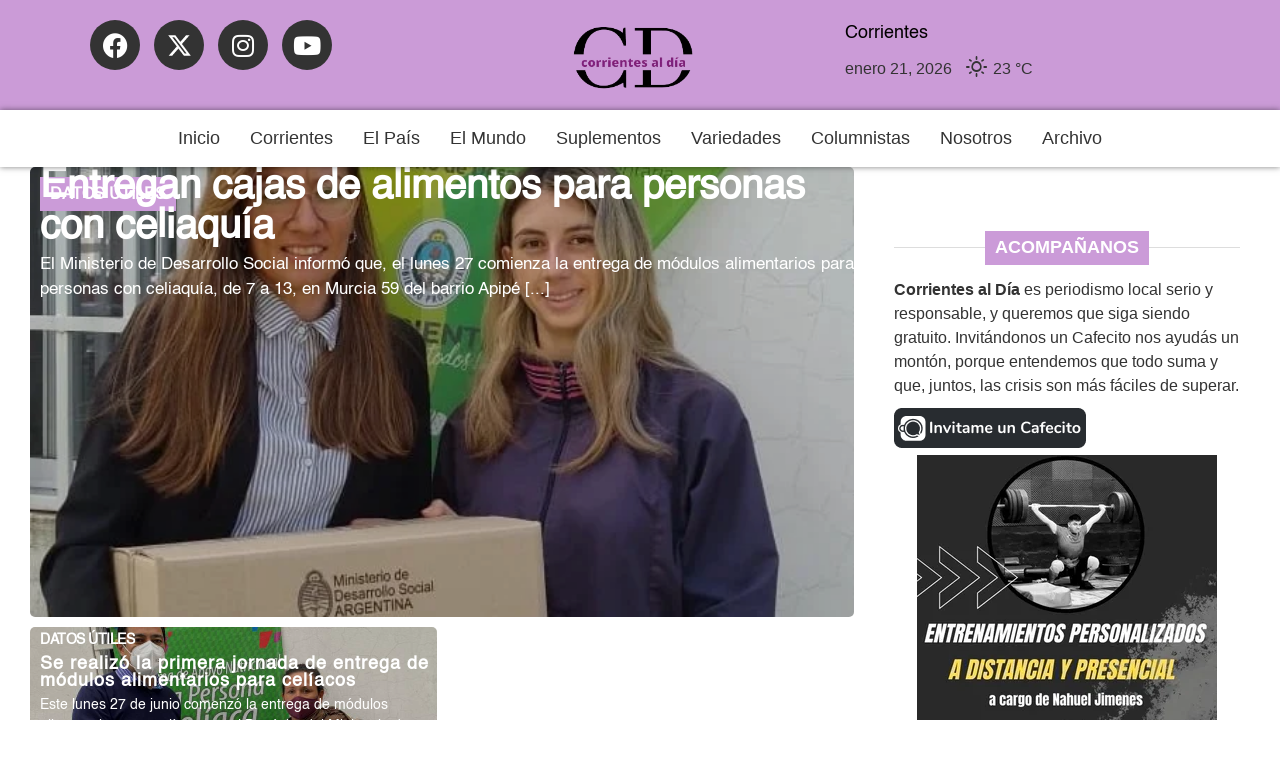

--- FILE ---
content_type: text/html; charset=UTF-8
request_url: https://corrientesaldia.info/tag/personas-celiacas/
body_size: 19567
content:
<!doctype html><html lang="es-AR"><head><meta charset="UTF-8"><meta name="viewport" content="width=device-width, initial-scale=1"><link rel="profile" href="https://gmpg.org/xfn/11"><meta name='robots' content='index, follow, max-image-preview:large, max-snippet:-1, max-video-preview:-1' /><title>personas celíacas archivos - Corrientes al Día</title><link rel="canonical" href="https://corrientesaldia.info/tag/personas-celiacas/" /><meta property="og:locale" content="es_ES" /><meta property="og:type" content="article" /><meta property="og:title" content="personas celíacas archivos - Corrientes al Día" /><meta property="og:url" content="https://corrientesaldia.info/tag/personas-celiacas/" /><meta property="og:site_name" content="Corrientes al Día" /><meta name="twitter:card" content="summary_large_image" /><meta name="twitter:site" content="@corrientesaldia" /> <script type="application/ld+json" class="yoast-schema-graph">{"@context":"https://schema.org","@graph":[{"@type":"CollectionPage","@id":"https://corrientesaldia.info/tag/personas-celiacas/","url":"https://corrientesaldia.info/tag/personas-celiacas/","name":"personas celíacas archivos - Corrientes al Día","isPartOf":{"@id":"https://corrientesaldia.info/#website"},"primaryImageOfPage":{"@id":"https://corrientesaldia.info/tag/personas-celiacas/#primaryimage"},"image":{"@id":"https://corrientesaldia.info/tag/personas-celiacas/#primaryimage"},"thumbnailUrl":"https://corrientesaldia.info/wp-content/uploads/sites/47/2025/01/imagen-95209.jpg","breadcrumb":{"@id":"https://corrientesaldia.info/tag/personas-celiacas/#breadcrumb"},"inLanguage":"es-AR"},{"@type":"ImageObject","inLanguage":"es-AR","@id":"https://corrientesaldia.info/tag/personas-celiacas/#primaryimage","url":"https://corrientesaldia.info/wp-content/uploads/sites/47/2025/01/imagen-95209.jpg","contentUrl":"https://corrientesaldia.info/wp-content/uploads/sites/47/2025/01/imagen-95209.jpg","width":585,"height":585},{"@type":"BreadcrumbList","@id":"https://corrientesaldia.info/tag/personas-celiacas/#breadcrumb","itemListElement":[{"@type":"ListItem","position":1,"name":"Inicio","item":"https://corrientesaldia.info/"},{"@type":"ListItem","position":2,"name":"personas celíacas"}]},{"@type":"WebSite","@id":"https://corrientesaldia.info/#website","url":"https://corrientesaldia.info/","name":"Corrientes al Día","description":"Agencia electrónica de noticias","publisher":{"@id":"https://corrientesaldia.info/#organization"},"potentialAction":[{"@type":"SearchAction","target":{"@type":"EntryPoint","urlTemplate":"https://corrientesaldia.info/?s={search_term_string}"},"query-input":{"@type":"PropertyValueSpecification","valueRequired":true,"valueName":"search_term_string"}}],"inLanguage":"es-AR"},{"@type":"Organization","@id":"https://corrientesaldia.info/#organization","name":"Corrientes al Día","url":"https://corrientesaldia.info/","logo":{"@type":"ImageObject","inLanguage":"es-AR","@id":"https://corrientesaldia.info/#/schema/logo/image/","url":"https://corrientesaldia.info/wp-content/uploads/sites/47/2021/06/CorrientesAlDia-logo.png","contentUrl":"https://corrientesaldia.info/wp-content/uploads/sites/47/2021/06/CorrientesAlDia-logo.png","width":160,"height":50,"caption":"Corrientes al Día"},"image":{"@id":"https://corrientesaldia.info/#/schema/logo/image/"},"sameAs":["https://www.facebook.com/InformateConCorrientesAlDia","https://x.com/corrientesaldia","https://www.instagram.com/corrientesaldia/"]}]}</script> <link rel='dns-prefetch' href='//www.googletagmanager.com' /><link rel='dns-prefetch' href='//pagead2.googlesyndication.com' /><style id='wp-img-auto-sizes-contain-inline-css'>img:is([sizes=auto i],[sizes^="auto," i]){contain-intrinsic-size:3000px 1500px}</style><link data-optimized="1" rel='stylesheet' id='wp-block-library-css' href='https://corrientesaldia.info/wp-content/litespeed/css/47/ee5ea2afa701945b1c5518da84e51563.css?ver=e0a95' media='all' /><style id='global-styles-inline-css'>:root{--wp--preset--aspect-ratio--square:1;--wp--preset--aspect-ratio--4-3:4/3;--wp--preset--aspect-ratio--3-4:3/4;--wp--preset--aspect-ratio--3-2:3/2;--wp--preset--aspect-ratio--2-3:2/3;--wp--preset--aspect-ratio--16-9:16/9;--wp--preset--aspect-ratio--9-16:9/16;--wp--preset--color--black:#000000;--wp--preset--color--cyan-bluish-gray:#abb8c3;--wp--preset--color--white:#ffffff;--wp--preset--color--pale-pink:#f78da7;--wp--preset--color--vivid-red:#cf2e2e;--wp--preset--color--luminous-vivid-orange:#ff6900;--wp--preset--color--luminous-vivid-amber:#fcb900;--wp--preset--color--light-green-cyan:#7bdcb5;--wp--preset--color--vivid-green-cyan:#00d084;--wp--preset--color--pale-cyan-blue:#8ed1fc;--wp--preset--color--vivid-cyan-blue:#0693e3;--wp--preset--color--vivid-purple:#9b51e0;--wp--preset--gradient--vivid-cyan-blue-to-vivid-purple:linear-gradient(135deg,rgba(6,147,227,1) 0%,rgb(155,81,224) 100%);--wp--preset--gradient--light-green-cyan-to-vivid-green-cyan:linear-gradient(135deg,rgb(122,220,180) 0%,rgb(0,208,130) 100%);--wp--preset--gradient--luminous-vivid-amber-to-luminous-vivid-orange:linear-gradient(135deg,rgba(252,185,0,1) 0%,rgba(255,105,0,1) 100%);--wp--preset--gradient--luminous-vivid-orange-to-vivid-red:linear-gradient(135deg,rgba(255,105,0,1) 0%,rgb(207,46,46) 100%);--wp--preset--gradient--very-light-gray-to-cyan-bluish-gray:linear-gradient(135deg,rgb(238,238,238) 0%,rgb(169,184,195) 100%);--wp--preset--gradient--cool-to-warm-spectrum:linear-gradient(135deg,rgb(74,234,220) 0%,rgb(151,120,209) 20%,rgb(207,42,186) 40%,rgb(238,44,130) 60%,rgb(251,105,98) 80%,rgb(254,248,76) 100%);--wp--preset--gradient--blush-light-purple:linear-gradient(135deg,rgb(255,206,236) 0%,rgb(152,150,240) 100%);--wp--preset--gradient--blush-bordeaux:linear-gradient(135deg,rgb(254,205,165) 0%,rgb(254,45,45) 50%,rgb(107,0,62) 100%);--wp--preset--gradient--luminous-dusk:linear-gradient(135deg,rgb(255,203,112) 0%,rgb(199,81,192) 50%,rgb(65,88,208) 100%);--wp--preset--gradient--pale-ocean:linear-gradient(135deg,rgb(255,245,203) 0%,rgb(182,227,212) 50%,rgb(51,167,181) 100%);--wp--preset--gradient--electric-grass:linear-gradient(135deg,rgb(202,248,128) 0%,rgb(113,206,126) 100%);--wp--preset--gradient--midnight:linear-gradient(135deg,rgb(2,3,129) 0%,rgb(40,116,252) 100%);--wp--preset--font-size--small:13px;--wp--preset--font-size--medium:20px;--wp--preset--font-size--large:36px;--wp--preset--font-size--x-large:42px;--wp--preset--spacing--20:0.44rem;--wp--preset--spacing--30:0.67rem;--wp--preset--spacing--40:1rem;--wp--preset--spacing--50:1.5rem;--wp--preset--spacing--60:2.25rem;--wp--preset--spacing--70:3.38rem;--wp--preset--spacing--80:5.06rem;--wp--preset--shadow--natural:6px 6px 9px rgba(0, 0, 0, 0.2);--wp--preset--shadow--deep:12px 12px 50px rgba(0, 0, 0, 0.4);--wp--preset--shadow--sharp:6px 6px 0px rgba(0, 0, 0, 0.2);--wp--preset--shadow--outlined:6px 6px 0px -3px rgba(255, 255, 255, 1), 6px 6px rgba(0, 0, 0, 1);--wp--preset--shadow--crisp:6px 6px 0px rgba(0, 0, 0, 1)}:root{--wp--style--global--content-size:800px;--wp--style--global--wide-size:1200px}:where(body){margin:0}.wp-site-blocks>.alignleft{float:left;margin-right:2em}.wp-site-blocks>.alignright{float:right;margin-left:2em}.wp-site-blocks>.aligncenter{justify-content:center;margin-left:auto;margin-right:auto}:where(.wp-site-blocks)>*{margin-block-start:24px;margin-block-end:0}:where(.wp-site-blocks)>:first-child{margin-block-start:0}:where(.wp-site-blocks)>:last-child{margin-block-end:0}:root{--wp--style--block-gap:24px}:root :where(.is-layout-flow)>:first-child{margin-block-start:0}:root :where(.is-layout-flow)>:last-child{margin-block-end:0}:root :where(.is-layout-flow)>*{margin-block-start:24px;margin-block-end:0}:root :where(.is-layout-constrained)>:first-child{margin-block-start:0}:root :where(.is-layout-constrained)>:last-child{margin-block-end:0}:root :where(.is-layout-constrained)>*{margin-block-start:24px;margin-block-end:0}:root :where(.is-layout-flex){gap:24px}:root :where(.is-layout-grid){gap:24px}.is-layout-flow>.alignleft{float:left;margin-inline-start:0;margin-inline-end:2em}.is-layout-flow>.alignright{float:right;margin-inline-start:2em;margin-inline-end:0}.is-layout-flow>.aligncenter{margin-left:auto!important;margin-right:auto!important}.is-layout-constrained>.alignleft{float:left;margin-inline-start:0;margin-inline-end:2em}.is-layout-constrained>.alignright{float:right;margin-inline-start:2em;margin-inline-end:0}.is-layout-constrained>.aligncenter{margin-left:auto!important;margin-right:auto!important}.is-layout-constrained>:where(:not(.alignleft):not(.alignright):not(.alignfull)){max-width:var(--wp--style--global--content-size);margin-left:auto!important;margin-right:auto!important}.is-layout-constrained>.alignwide{max-width:var(--wp--style--global--wide-size)}body .is-layout-flex{display:flex}.is-layout-flex{flex-wrap:wrap;align-items:center}.is-layout-flex>:is(*,div){margin:0}body .is-layout-grid{display:grid}.is-layout-grid>:is(*,div){margin:0}body{padding-top:0;padding-right:0;padding-bottom:0;padding-left:0}a:where(:not(.wp-element-button)){text-decoration:underline}:root :where(.wp-element-button,.wp-block-button__link){background-color:#32373c;border-width:0;color:#fff;font-family:inherit;font-size:inherit;line-height:inherit;padding:calc(0.667em + 2px) calc(1.333em + 2px);text-decoration:none}.has-black-color{color:var(--wp--preset--color--black)!important}.has-cyan-bluish-gray-color{color:var(--wp--preset--color--cyan-bluish-gray)!important}.has-white-color{color:var(--wp--preset--color--white)!important}.has-pale-pink-color{color:var(--wp--preset--color--pale-pink)!important}.has-vivid-red-color{color:var(--wp--preset--color--vivid-red)!important}.has-luminous-vivid-orange-color{color:var(--wp--preset--color--luminous-vivid-orange)!important}.has-luminous-vivid-amber-color{color:var(--wp--preset--color--luminous-vivid-amber)!important}.has-light-green-cyan-color{color:var(--wp--preset--color--light-green-cyan)!important}.has-vivid-green-cyan-color{color:var(--wp--preset--color--vivid-green-cyan)!important}.has-pale-cyan-blue-color{color:var(--wp--preset--color--pale-cyan-blue)!important}.has-vivid-cyan-blue-color{color:var(--wp--preset--color--vivid-cyan-blue)!important}.has-vivid-purple-color{color:var(--wp--preset--color--vivid-purple)!important}.has-black-background-color{background-color:var(--wp--preset--color--black)!important}.has-cyan-bluish-gray-background-color{background-color:var(--wp--preset--color--cyan-bluish-gray)!important}.has-white-background-color{background-color:var(--wp--preset--color--white)!important}.has-pale-pink-background-color{background-color:var(--wp--preset--color--pale-pink)!important}.has-vivid-red-background-color{background-color:var(--wp--preset--color--vivid-red)!important}.has-luminous-vivid-orange-background-color{background-color:var(--wp--preset--color--luminous-vivid-orange)!important}.has-luminous-vivid-amber-background-color{background-color:var(--wp--preset--color--luminous-vivid-amber)!important}.has-light-green-cyan-background-color{background-color:var(--wp--preset--color--light-green-cyan)!important}.has-vivid-green-cyan-background-color{background-color:var(--wp--preset--color--vivid-green-cyan)!important}.has-pale-cyan-blue-background-color{background-color:var(--wp--preset--color--pale-cyan-blue)!important}.has-vivid-cyan-blue-background-color{background-color:var(--wp--preset--color--vivid-cyan-blue)!important}.has-vivid-purple-background-color{background-color:var(--wp--preset--color--vivid-purple)!important}.has-black-border-color{border-color:var(--wp--preset--color--black)!important}.has-cyan-bluish-gray-border-color{border-color:var(--wp--preset--color--cyan-bluish-gray)!important}.has-white-border-color{border-color:var(--wp--preset--color--white)!important}.has-pale-pink-border-color{border-color:var(--wp--preset--color--pale-pink)!important}.has-vivid-red-border-color{border-color:var(--wp--preset--color--vivid-red)!important}.has-luminous-vivid-orange-border-color{border-color:var(--wp--preset--color--luminous-vivid-orange)!important}.has-luminous-vivid-amber-border-color{border-color:var(--wp--preset--color--luminous-vivid-amber)!important}.has-light-green-cyan-border-color{border-color:var(--wp--preset--color--light-green-cyan)!important}.has-vivid-green-cyan-border-color{border-color:var(--wp--preset--color--vivid-green-cyan)!important}.has-pale-cyan-blue-border-color{border-color:var(--wp--preset--color--pale-cyan-blue)!important}.has-vivid-cyan-blue-border-color{border-color:var(--wp--preset--color--vivid-cyan-blue)!important}.has-vivid-purple-border-color{border-color:var(--wp--preset--color--vivid-purple)!important}.has-vivid-cyan-blue-to-vivid-purple-gradient-background{background:var(--wp--preset--gradient--vivid-cyan-blue-to-vivid-purple)!important}.has-light-green-cyan-to-vivid-green-cyan-gradient-background{background:var(--wp--preset--gradient--light-green-cyan-to-vivid-green-cyan)!important}.has-luminous-vivid-amber-to-luminous-vivid-orange-gradient-background{background:var(--wp--preset--gradient--luminous-vivid-amber-to-luminous-vivid-orange)!important}.has-luminous-vivid-orange-to-vivid-red-gradient-background{background:var(--wp--preset--gradient--luminous-vivid-orange-to-vivid-red)!important}.has-very-light-gray-to-cyan-bluish-gray-gradient-background{background:var(--wp--preset--gradient--very-light-gray-to-cyan-bluish-gray)!important}.has-cool-to-warm-spectrum-gradient-background{background:var(--wp--preset--gradient--cool-to-warm-spectrum)!important}.has-blush-light-purple-gradient-background{background:var(--wp--preset--gradient--blush-light-purple)!important}.has-blush-bordeaux-gradient-background{background:var(--wp--preset--gradient--blush-bordeaux)!important}.has-luminous-dusk-gradient-background{background:var(--wp--preset--gradient--luminous-dusk)!important}.has-pale-ocean-gradient-background{background:var(--wp--preset--gradient--pale-ocean)!important}.has-electric-grass-gradient-background{background:var(--wp--preset--gradient--electric-grass)!important}.has-midnight-gradient-background{background:var(--wp--preset--gradient--midnight)!important}.has-small-font-size{font-size:var(--wp--preset--font-size--small)!important}.has-medium-font-size{font-size:var(--wp--preset--font-size--medium)!important}.has-large-font-size{font-size:var(--wp--preset--font-size--large)!important}.has-x-large-font-size{font-size:var(--wp--preset--font-size--x-large)!important}:root :where(.wp-block-pullquote){font-size:1.5em;line-height:1.6}</style><link data-optimized="1" rel='stylesheet' id='contact-form-7-css' href='https://corrientesaldia.info/wp-content/litespeed/css/47/18bac63404074d7b1ca5938a34cb92bc.css?ver=2e82d' media='all' /><link data-optimized="1" rel='stylesheet' id='simple-weather-css' href='https://corrientesaldia.info/wp-content/litespeed/css/47/8da156f316701a11ed4d73128211fac4.css?ver=a8bd7' media='all' /><link data-optimized="1" rel='stylesheet' id='hello-elementor-css' href='https://corrientesaldia.info/wp-content/litespeed/css/47/6d3575d6a86d11c2f2ce3202d2366762.css?ver=2b264' media='all' /><link data-optimized="1" rel='stylesheet' id='hello-elementor-theme-style-css' href='https://corrientesaldia.info/wp-content/litespeed/css/47/8062c1d740b2092db30719f973a0f76b.css?ver=50ad6' media='all' /><link data-optimized="1" rel='stylesheet' id='hello-elementor-header-footer-css' href='https://corrientesaldia.info/wp-content/litespeed/css/47/7943f2a0b4621d7d50423e484e5faf42.css?ver=30554' media='all' /><link data-optimized="1" rel='stylesheet' id='elementor-frontend-css' href='https://corrientesaldia.info/wp-content/litespeed/css/47/b687d860dea13253207e831f988249c9.css?ver=93be1' media='all' /><link data-optimized="1" rel='stylesheet' id='elementor-post-180561-css' href='https://corrientesaldia.info/wp-content/litespeed/css/47/c8234f72008e5efcfdd290ec8fd1f629.css?ver=7f12f' media='all' /><link data-optimized="1" rel='stylesheet' id='e-animation-grow-css' href='https://corrientesaldia.info/wp-content/litespeed/css/47/3fd78fb53d60731d9ab2c659e0bdd145.css?ver=e9d38' media='all' /><link data-optimized="1" rel='stylesheet' id='widget-social-icons-css' href='https://corrientesaldia.info/wp-content/litespeed/css/47/d3b6fce7af155c233d7ac3bfde08239a.css?ver=a96c3' media='all' /><link data-optimized="1" rel='stylesheet' id='e-apple-webkit-css' href='https://corrientesaldia.info/wp-content/litespeed/css/47/cd867b0ec70d462581e20547cf04df0c.css?ver=65db9' media='all' /><link data-optimized="1" rel='stylesheet' id='widget-image-css' href='https://corrientesaldia.info/wp-content/litespeed/css/47/576c02b54c92558d34b3dde5cdf39bce.css?ver=b6b93' media='all' /><link data-optimized="1" rel='stylesheet' id='e-motion-fx-css' href='https://corrientesaldia.info/wp-content/litespeed/css/47/c34eebb10125475ff762abd99306d2a6.css?ver=f146a' media='all' /><link data-optimized="1" rel='stylesheet' id='widget-heading-css' href='https://corrientesaldia.info/wp-content/litespeed/css/47/dd25dc353029b23bf54080f469afe739.css?ver=3eec7' media='all' /><link data-optimized="1" rel='stylesheet' id='widget-loop-common-css' href='https://corrientesaldia.info/wp-content/litespeed/css/47/2648fb027d669359a4d28bf53570a9a7.css?ver=b4e3e' media='all' /><link data-optimized="1" rel='stylesheet' id='widget-loop-grid-css' href='https://corrientesaldia.info/wp-content/litespeed/css/47/916d70e0524fc3eec28721c815b42946.css?ver=c68da' media='all' /><link data-optimized="1" rel='stylesheet' id='widget-divider-css' href='https://corrientesaldia.info/wp-content/litespeed/css/47/16c6ecdaa704b57965aa679da0dde533.css?ver=8a3c8' media='all' /><link data-optimized="1" rel='stylesheet' id='widget-nav-menu-css' href='https://corrientesaldia.info/wp-content/litespeed/css/47/32dd352227575edee6093d01d10a6def.css?ver=ad6c5' media='all' /><link data-optimized="1" rel='stylesheet' id='e-animation-fadeInRight-css' href='https://corrientesaldia.info/wp-content/litespeed/css/47/df926b5d32a3a9c99b6eab3aec74d906.css?ver=816b8' media='all' /><link data-optimized="1" rel='stylesheet' id='e-popup-css' href='https://corrientesaldia.info/wp-content/litespeed/css/47/1acbb08f52c340b1d332c406a878f7c6.css?ver=4d8b5' media='all' /><link data-optimized="1" rel='stylesheet' id='elementor-icons-css' href='https://corrientesaldia.info/wp-content/litespeed/css/47/df099632018f03f88eee5dd621ad8b25.css?ver=5a528' media='all' /><link data-optimized="1" rel='stylesheet' id='font-awesome-5-all-css' href='https://corrientesaldia.info/wp-content/litespeed/css/47/b55a9e16311e3aa7d447f1dbb087fd50.css?ver=09508' media='all' /><link data-optimized="1" rel='stylesheet' id='font-awesome-4-shim-css' href='https://corrientesaldia.info/wp-content/litespeed/css/47/dec3bedfccaa16f9152b39f4949556fb.css?ver=a790e' media='all' /><link data-optimized="1" rel='stylesheet' id='elementor-post-246262-css' href='https://corrientesaldia.info/wp-content/litespeed/css/47/1b8ec159072d4e787d70d8afa9549fd1.css?ver=b44bd' media='all' /><link data-optimized="1" rel='stylesheet' id='elementor-post-245068-css' href='https://corrientesaldia.info/wp-content/litespeed/css/47/69deb4d163b16dc609d52b313be7e703.css?ver=50b86' media='all' /><link data-optimized="1" rel='stylesheet' id='elementor-post-245570-css' href='https://corrientesaldia.info/wp-content/litespeed/css/47/d1689616bafa83d9f40363930d3d7291.css?ver=cac92' media='all' /><link data-optimized="1" rel='stylesheet' id='elementor-post-245977-css' href='https://corrientesaldia.info/wp-content/litespeed/css/47/c86ff3a4689c9f589fb0825328f85df2.css?ver=eeb18' media='all' /><link data-optimized="1" rel='stylesheet' id='jquery-lazyloadxt-fadein-css-css' href='https://corrientesaldia.info/wp-content/litespeed/css/47/23fa12b5038793c011cc6a11f48cc93a.css?ver=03022' media='all' /><link data-optimized="1" rel='stylesheet' id='a3a3_lazy_load-css' href='https://corrientesaldia.info/wp-content/litespeed/css/47/ab4376d09ba00f78bad1917f58dd9fe4.css?ver=71b09' media='all' /><link data-optimized="1" rel='stylesheet' id='elementor-icons-shared-0-css' href='https://corrientesaldia.info/wp-content/litespeed/css/47/ecb1aae2f30aa91c2d1fe97a3f8dceeb.css?ver=10f08' media='all' /><link data-optimized="1" rel='stylesheet' id='elementor-icons-fa-brands-css' href='https://corrientesaldia.info/wp-content/litespeed/css/47/e8c9aeac3e821b033b1a77ceb6bdcc00.css?ver=98d6a' media='all' /><link data-optimized="1" rel='stylesheet' id='elementor-icons-fa-solid-css' href='https://corrientesaldia.info/wp-content/litespeed/css/47/0e0e2dc9d195dac4ebc44fc185392e4d.css?ver=943f8' media='all' /> <script src="https://corrientesaldia.info/wp-includes/js/jquery/jquery.min.js?ver=3.7.1" id="jquery-core-js"></script> <script data-optimized="1" src="https://corrientesaldia.info/wp-content/litespeed/js/47/f31f110b77491e0fbc28daba626a327e.js?ver=82faf" id="jquery-migrate-js" defer data-deferred="1"></script> <script data-optimized="1" src="https://corrientesaldia.info/wp-content/litespeed/js/47/56c49a1b4c80a18a2cc0ca8f02f8ddd5.js?ver=5b90c" id="font-awesome-4-shim-js" defer data-deferred="1"></script> <link rel="https://api.w.org/" href="https://corrientesaldia.info/wp-json/" /><link rel="alternate" title="JSON" type="application/json" href="https://corrientesaldia.info/wp-json/wp/v2/tags/4077" /><meta name="generator" content="WordPress 6.9" /><meta name="generator" content="Site Kit by Google 1.170.0" /><style>.video-yt-portada{display:none!important}</style><meta name="google-adsense-platform-account" content="ca-host-pub-2644536267352236"><meta name="google-adsense-platform-domain" content="sitekit.withgoogle.com"><meta name="generator" content="Elementor 3.34.2; features: additional_custom_breakpoints; settings: css_print_method-external, google_font-disabled, font_display-swap"> <script src="https://jsc.mgid.com/site/1050756.js" defer data-deferred="1"></script> <style>.e-con.e-parent:nth-of-type(n+4):not(.e-lazyloaded):not(.e-no-lazyload),.e-con.e-parent:nth-of-type(n+4):not(.e-lazyloaded):not(.e-no-lazyload) *{background-image:none!important}@media screen and (max-height:1024px){.e-con.e-parent:nth-of-type(n+3):not(.e-lazyloaded):not(.e-no-lazyload),.e-con.e-parent:nth-of-type(n+3):not(.e-lazyloaded):not(.e-no-lazyload) *{background-image:none!important}}@media screen and (max-height:640px){.e-con.e-parent:nth-of-type(n+2):not(.e-lazyloaded):not(.e-no-lazyload),.e-con.e-parent:nth-of-type(n+2):not(.e-lazyloaded):not(.e-no-lazyload) *{background-image:none!important}}</style> <script async src="https://pagead2.googlesyndication.com/pagead/js/adsbygoogle.js?client=ca-pub-2751206092832211&amp;host=ca-host-pub-2644536267352236" crossorigin="anonymous"></script> <link rel="icon" href="https://corrientesaldia.info/wp-content/uploads/sites/47/2023/08/cropped-logo_grande-32x32.png" sizes="32x32" /><link rel="icon" href="https://corrientesaldia.info/wp-content/uploads/sites/47/2023/08/cropped-logo_grande-192x192.png" sizes="192x192" /><link rel="apple-touch-icon" href="https://corrientesaldia.info/wp-content/uploads/sites/47/2023/08/cropped-logo_grande-180x180.png" /><meta name="msapplication-TileImage" content="https://corrientesaldia.info/wp-content/uploads/sites/47/2023/08/cropped-logo_grande-270x270.png" /><style id="wp-custom-css">@font-face{font-family:'Pacifico';font-style:normal;font-weight:400;src:local('Pacifico Regular'),local('Pacifico-Regular'),url(https://fonts.gstatic.com/s/pacifico/v12/FwZY7-Qmy14u9lezJ-6H6MmBp0u-.woff2) format('woff2');font-display:swap}</style></head><body class="archive tag tag-personas-celiacas tag-4077 wp-custom-logo wp-embed-responsive wp-theme-hello-elementor hello-elementor-default elementor-page-245570 elementor-default elementor-template-full-width elementor-kit-180561"><a class="skip-link screen-reader-text" href="#content">Ir al contenido</a><header data-elementor-type="header" data-elementor-id="246262" class="elementor elementor-246262 elementor-location-header" data-elementor-post-type="elementor_library"><header class="elementor-element elementor-element-e9db94b e-con-full elementor-hidden-tablet elementor-hidden-mobile e-flex e-con e-parent" data-id="e9db94b" data-element_type="container" data-settings="{&quot;background_background&quot;:&quot;classic&quot;}"><div class="elementor-element elementor-element-79fd84f e-con-full e-flex e-con e-child" data-id="79fd84f" data-element_type="container" data-settings="{&quot;background_background&quot;:&quot;classic&quot;}"><div class="elementor-element elementor-element-7bd94bd elementor-shape-circle elementor-widget__width-initial elementor-hidden-tablet elementor-hidden-mobile elementor-grid-0 e-grid-align-center elementor-widget elementor-widget-social-icons" data-id="7bd94bd" data-element_type="widget" data-widget_type="social-icons.default"><div class="elementor-widget-container"><div class="elementor-social-icons-wrapper elementor-grid" role="list">
<span class="elementor-grid-item" role="listitem">
<a class="elementor-icon elementor-social-icon elementor-social-icon-facebook elementor-animation-grow elementor-repeater-item-246c3b6" href="https://www.facebook.com/InformateConCorrientesAlDia" target="_blank" title="Facebook">
<span class="elementor-screen-only">Facebook</span>
<i aria-hidden="true" class="fab fa-facebook"></i>					</a>
</span>
<span class="elementor-grid-item" role="listitem">
<a class="elementor-icon elementor-social-icon elementor-social-icon- elementor-animation-grow elementor-repeater-item-9d012b8" href="https://twitter.com/corrientesaldia" target="_blank" title="X-twitter">
<span class="elementor-screen-only"></span>
<svg xmlns="http://www.w3.org/2000/svg" viewBox="0 0 512 512"><path d="M389.2 48h70.6L305.6 224.2 487 464H345L233.7 318.6 106.5 464H35.8L200.7 275.5 26.8 48H172.4L272.9 180.9 389.2 48zM364.4 421.8h39.1L151.1 88h-42L364.4 421.8z"></path></svg>					</a>
</span>
<span class="elementor-grid-item" role="listitem">
<a class="elementor-icon elementor-social-icon elementor-social-icon-instagram elementor-animation-grow elementor-repeater-item-49a56fe" href="https://www.instagram.com/corrientesaldia/" target="_blank" title="Instagram">
<span class="elementor-screen-only">Instagram</span>
<i aria-hidden="true" class="fab fa-instagram"></i>					</a>
</span>
<span class="elementor-grid-item" role="listitem">
<a class="elementor-icon elementor-social-icon elementor-social-icon-youtube elementor-animation-grow elementor-repeater-item-5c1d1a2" href="https://www.youtube.com/@corrientesaldiavideo" target="_blank" title="Youtube">
<span class="elementor-screen-only">Youtube</span>
<i aria-hidden="true" class="fab fa-youtube"></i>					</a>
</span></div></div></div><div class="elementor-element elementor-element-8b2a691 elementor-widget__width-initial elementor-widget elementor-widget-theme-site-logo elementor-widget-image" data-id="8b2a691" data-element_type="widget" data-widget_type="theme-site-logo.default"><div class="elementor-widget-container">
<a href="https://corrientesaldia.info">
<img width="240" height="128" src="https://corrientesaldia.info/wp-content/uploads/sites/47/2023/08/logocorrientes.png" class="attachment-full size-full wp-image-229939" alt="Logo" />				</a></div></div><div class="elementor-element elementor-element-acf384b e-con-full e-flex e-con e-child" data-id="acf384b" data-element_type="container"><div class="elementor-element elementor-element-6b59ac9 elementor-hidden-tablet elementor-hidden-mobile elementor-widget elementor-widget-text-editor" data-id="6b59ac9" data-element_type="widget" data-widget_type="text-editor.default"><div class="elementor-widget-container"><p>Corrientes</p></div></div><div class="elementor-element elementor-element-4e3ec91 elementor-hidden-tablet elementor-hidden-mobile elementor-widget elementor-widget-shortcode" data-id="4e3ec91" data-element_type="widget" data-widget_type="shortcode.default"><div class="elementor-widget-container"><div class="elementor-shortcode"><div id="simple-weather--fbbd68520b456ba872774be2b473338a" class="simple-weather simple-weather--vue" :style="atts.inline_css">
<template v-if="style !== 'widget'">
<span v-if="hasCurrentWeather()" class="simple-weather__day simple-weather__day--current">
<span v-if="filter_var(atts.show_units)" class="simple-weather__date">{{current_weather.dt | momentjs( atts.date )}}</span>
<i class="sw" :class="getWeatherIcon(current_weather)"></i>
<em class="simple-weather__temp">{{current_weather.temp | temp}} &deg;<template v-if="filter_var(atts.show_units)">{{units}}</template>
</em>
</span>
<template v-if="weather_feed">
<span v-for="(day, index) in weather_feed" v-if="isDayVisible(index, day)" class="simple-weather__day">
<span v-if="filter_var(atts.show_units)" class="simple-weather__date">{{day.dt | momentjs(atts.date)}}</span>
<i class="sw" :class="getWeatherIcon(day)"></i>
<em class="simple-weather__temp">{{day.temp | temp}} &deg;<em class="simple-weather__temp-min" v-if="filter_var(atts.night)">{{day.temp_min | temp}} &deg;</em><template v-if="filter_var(atts.show_units)">{{units}}</template></em>
</span>
</template>
<template v-else>
<span v-html="error" class="error"></span>
</template>
</template>
<template v-else><div class="simple-weather-widget" v-if="current_weather.name || weather_feed" :class="atts.inline_css ? 'simple-weather-widget--bg' : ''"><h4 class='widget_title' v-if="atts.title || current_weather.name" v-text="atts.title ? atts.title : current_weather.name"></h4><div class="temp">
<span v-if="current_weather.temp" class="degrees">{{current_weather.temp | temp}} &deg;</span>
<span class="details">
<template v-if="current_weather.humidity">Humidity: <em class="float-right">{{current_weather.humidity}}%</em><br></template>
<template v-if="current_weather.clouds">Clouds: <em class="float-right">{{current_weather.clouds}}%</em><br></template>
<template v-if="current_weather.wind">Wind <small>({{current_weather.wind.deg}})</small>:
<em class="float-right">{{current_weather.wind.speed}}<small>{{units_wind}}</small></em></template>
</span></div><div class="summary">{{current_weather.desc}}</div><div class="simple-weather-table" v-if="weather_feed"><div v-for="(day, index) in weather_feed" v-if="index < atts.days" class="simple-weather-table__row"><div class="simple-weather-table__date">{{day.dt | momentjs(atts.date)}}</div><div class="simple-weather-table__icon"><i class="sw" :class="getWeatherIcon(day)"></i></div><div class="simple-weather-table__temp">
{{day.temp | temp}}&deg;
<span class="simple-weather-table__temp-min">{{day.temp_min | temp}} &deg;</span></div></div></div></div>
</template></div></div></div></div></div></div></header><div class="elementor-element elementor-element-ceb5ff8 e-con-full elementor-hidden-desktop e-flex e-con e-parent" data-id="ceb5ff8" data-element_type="container" data-settings="{&quot;background_background&quot;:&quot;classic&quot;}"><div class="elementor-element elementor-element-ba6e5a0 elementor-widget-tablet__width-initial elementor-widget-mobile__width-initial elementor-widget__width-initial elementor-widget elementor-widget-image" data-id="ba6e5a0" data-element_type="widget" data-widget_type="image.default"><div class="elementor-widget-container">
<a href="https://corrientesaldia.info" alt="Corrientes al Día">
<img src="https://corrientesaldia.info/wp-content/uploads/sites/47/elementor/thumbs/logo_grande-qaf9n4kvhv3niiuzmaxmtnt3y9q3ru4xrh1jipagw0.png" title="logo_grande" alt="Corrientes al Día" loading="lazy" />								</a></div></div><div class="elementor-element elementor-element-ac61e3b elementor-widget-tablet__width-initial elementor-widget elementor-widget-html" data-id="ac61e3b" data-element_type="widget" data-widget_type="html.default"><div class="elementor-widget-container"><center><a href="#elementor-action%3Aaction%3Dpopup%3Aopen%26settings%3DeyJpZCI6IjI0NTk3NyIsInRvZ2dsZSI6ZmFsc2V9" title="Menú"><div class="container-del-container"><div class="button-container" onclick="this.classList.toggle('active')">
<svg xmlns="http://www.w3.org/2000/svg" width="80" height="80" viewBox="0 0 200 200">
<g stroke-width="9.5" stroke-linecap="round">
<path
d="M72 82.286h28.75"
fill="#009100"
fill-rule="evenodd"
stroke="#fff"
/>
<path
d="M100.75 103.714l72.482-.143c.043 39.398-32.284 71.434-72.16 71.434-39.878 0-72.204-32.036-72.204-71.554"
fill="none"
stroke="#fff"
/>
<path
d="M72 125.143h28.75"
fill="#009100"
fill-rule="evenodd"
stroke="#fff"
/>
<path
d="M100.75 103.714l-71.908-.143c.026-39.638 32.352-71.674 72.23-71.674 39.876 0 72.203 32.036 72.203 71.554"
fill="none"
stroke="#fff"
/>
<path
d="M100.75 82.286h28.75"
fill="#009100"
fill-rule="evenodd"
stroke="#fff"
/>
<path
d="M100.75 125.143h28.75"
fill="#009100"
fill-rule="evenodd"
stroke="#fff"
/>
</g>
</svg></div></div>
</a></center> <script src="[data-uri]" defer></script> </div></div></div><header class="elementor-element elementor-element-a646d29 e-flex e-con-boxed e-con e-child" data-id="a646d29" data-element_type="container" id="move-up" data-settings="{&quot;background_background&quot;:&quot;classic&quot;}"><div class="e-con-inner"><div class="elementor-element elementor-element-853acc3 elementor-widget elementor-widget-html" data-id="853acc3" data-element_type="widget" data-widget_type="html.default"><div class="elementor-widget-container"><nav class="menu-nav"><ul><li class="item-men-nav"><a href="https://corrientesaldia.info">Inicio</a></li><li class="item-men-nav">
<a href="https://corrientesaldia.info/category/corrientes">Corrientes</a><ul><li><a href="https://corrientesaldia.info/category/corrientees/actualidad">Actualidad</a></li><li><a href="https://corrientesaldia.info/category/corrientes/economia">Economía</a></li><li><a href="https://corrientesaldia.info/category/corrientes/educacion">Educación</a></li><li><a href="https://corrientesaldia.info/category/corrientes/municipales">Municipales</a></li><li><a href="https://corrientesaldia.info/category/corrientes/policiales">Policiales</a></li><li><a href="https://corrientesaldia.info/category/corrientes/politica">Política</a></li><li><a href="https://corrientesaldia.info/category/corrientes/salud">Salud</a></li><li><a href="https://corrientesaldia.info/category/corrientes/sociedad">Sociedad</a></li></ul></li><li class="item-men-nav">
<a href="https://corrientesaldia.info/category/el-pais">El País</a><ul><li><a href="https://corrientesaldia.info/category/el-pais/nacionales">Nacionales</a></li><li><a href="https://corrientesaldia.info/category/el-pais/regionales">Regionales</a></li></ul></li><li class="item-men-nav"><a href="https://corrientesaldia.info/category/el-mundo">El Mundo</a></li><li class="item-men-nav">
<a href="https://corrientesaldia.info/category/suplementos/">Suplementos</a><ul><li><a href="https://corrientesaldia.info/category/suplementos/ambiente">Ambiente</a></li><li><a href="https://corrientesaldia.info/category/suplementos/carnavales">Carnavales</a></li><li><a href="https://corrientesaldia.info/category/suplementos/espectaculos">Espectáculos</a></li><li><a href="https://corrientesaldia.info/category/suplementos/cultura">Cultura</a></li><li><a href="https://corrientesaldia.info/category/suplementos/deportes">Deportes</a></li><li><a href="https://corrientesaldia.info/category/suplementos/empresas">Empresas</a></li><li><a href="https://corrientesaldia.info/category/suplementos/rural">Rural</a></li><li><a href="https://corrientesaldia.info/category/suplementos/tecnologia">Tecnología</a></li><li><a href="https://corrientesaldia.info/category/suplementos/turismo">Turismo</a></li></ul></li><li class="item-men-nav">
<a href="https://corrientesaldia.info/category/variedades">Variedades</a><ul><li><a href="https://corrientesaldia.info/category/variedades/agenda-cultural">Agenda</a></li><li><a href="https://corrientesaldia.info/category/variedades/datos-utiles">Datos Útiles</a></li></ul></li><li class="item-men-nav"><a href="https://corrientesaldia.info/category/columnistas">Columnistas</a></li><li class="item-men-nav"><a href="https://corrientesaldia.info/nosotros">Nosotros</a></li><li class="item-men-nav"><a href="https://archivo.corrientesaldia.info">Archivo</a></li></ul></nav></div></div></div></header></header><div data-elementor-type="archive" data-elementor-id="245570" class="elementor elementor-245570 elementor-location-archive" data-elementor-post-type="elementor_library"><section class="elementor-section elementor-top-section elementor-element elementor-element-aaf1178 elementor-section-full_width elementor-section-height-default elementor-section-height-default" data-id="aaf1178" data-element_type="section"><div class="elementor-container elementor-column-gap-default"><div class="elementor-column elementor-col-100 elementor-top-column elementor-element elementor-element-a37f550" data-id="a37f550" data-element_type="column"><div class="elementor-widget-wrap elementor-element-populated"><section class="elementor-section elementor-inner-section elementor-element elementor-element-e5c8a5e elementor-section-full_width elementor-section-height-default elementor-section-height-default" data-id="e5c8a5e" data-element_type="section"><div class="elementor-container elementor-column-gap-wide"><div class="elementor-column elementor-col-50 elementor-inner-column elementor-element elementor-element-6c8dfb7" data-id="6c8dfb7" data-element_type="column"><div class="elementor-widget-wrap elementor-element-populated"><div class="elementor-element elementor-element-e3615df elementor-grid-2 elementor-grid-tablet-1 elementor-grid-mobile-1 elementor-widget elementor-widget-loop-grid" data-id="e3615df" data-element_type="widget" data-settings="{&quot;template_id&quot;:&quot;245575&quot;,&quot;columns&quot;:2,&quot;columns_tablet&quot;:1,&quot;pagination_type&quot;:&quot;numbers_and_prev_next&quot;,&quot;pagination_load_type&quot;:&quot;ajax&quot;,&quot;auto_scroll&quot;:&quot;yes&quot;,&quot;row_gap&quot;:{&quot;unit&quot;:&quot;px&quot;,&quot;size&quot;:10,&quot;sizes&quot;:[]},&quot;row_gap_tablet&quot;:{&quot;unit&quot;:&quot;px&quot;,&quot;size&quot;:10,&quot;sizes&quot;:[]},&quot;alternate_template&quot;:&quot;yes&quot;,&quot;_skin&quot;:&quot;post&quot;,&quot;columns_mobile&quot;:&quot;1&quot;,&quot;edit_handle_selector&quot;:&quot;[data-elementor-type=\&quot;loop-item\&quot;]&quot;,&quot;row_gap_mobile&quot;:{&quot;unit&quot;:&quot;px&quot;,&quot;size&quot;:&quot;&quot;,&quot;sizes&quot;:[]}}" data-widget_type="loop-grid.post"><div class="elementor-widget-container"><div class="elementor-loop-container elementor-grid" role="list"><style id="loop-245587">.elementor-245587 .elementor-element.elementor-element-fa85e8d{--display:flex;--min-height:450px;--flex-direction:column;--container-widget-width:calc( ( 1 - var( --container-widget-flex-grow ) ) * 100% );--container-widget-height:initial;--container-widget-flex-grow:0;--container-widget-align-self:initial;--flex-wrap-mobile:wrap;--justify-content:flex-end;--align-items:flex-start;--gap:0px 0px;--row-gap:0px;--column-gap:0px;--overflow:hidden;border-style:none;--border-style:none;--border-radius:5px 5px 5px 5px;--margin-top:0px;--margin-bottom:0px;--margin-left:0px;--margin-right:0px;--padding-top:0px;--padding-bottom:0px;--padding-left:0px;--padding-right:0px}.elementor-widget-theme-post-featured-image .widget-image-caption{color:var(--e-global-color-text);font-family:var(--e-global-typography-text-font-family),Sans-serif;font-size:var(--e-global-typography-text-font-size);font-weight:var(--e-global-typography-text-font-weight)}.elementor-245587 .elementor-element.elementor-element-f4c800e{width:100%;max-width:100%}.elementor-245587 .elementor-element.elementor-element-f4c800e>.elementor-widget-container{margin:0 0 0 0;padding:0 0 0 0}.elementor-245587 .elementor-element.elementor-element-f4c800e img{width:100%;max-width:100%;height:450px;object-fit:cover;object-position:center center;filter:brightness(81%) contrast(100%) saturate(100%) blur(0) hue-rotate(0deg)}.elementor-widget-heading .elementor-heading-title{font-family:var(--e-global-typography-primary-font-family),Sans-serif;font-size:var(--e-global-typography-primary-font-size);font-weight:var(--e-global-typography-primary-font-weight);color:var(--e-global-color-primary)}.elementor-245587 .elementor-element.elementor-element-8d87b96{width:auto;max-width:auto;top:10px;z-index:2}.elementor-245587 .elementor-element.elementor-element-8d87b96>.elementor-widget-container{--e-transform-skewX:-10deg;background-color:#CB9BD8;margin:0 0 0 0;padding:5px 10px 5px 10px}body:not(.rtl) .elementor-245587 .elementor-element.elementor-element-8d87b96{left:10px}body.rtl .elementor-245587 .elementor-element.elementor-element-8d87b96{right:10px}.elementor-245587 .elementor-element.elementor-element-8d87b96 .elementor-heading-title{font-family:"Helvética menú",Sans-serif;font-size:16px;font-weight:600;text-transform:uppercase;color:#FFF}.elementor-245587 .elementor-element.elementor-element-47b2449{--display:flex;--flex-direction:column;--container-widget-width:100%;--container-widget-height:initial;--container-widget-flex-grow:0;--container-widget-align-self:initial;--flex-wrap-mobile:wrap;--justify-content:flex-end;--gap:0px 0px;--row-gap:0px;--column-gap:0px;--overlay-opacity:0.5;border-style:solid;--border-style:solid;border-width:0 0 0 0;--border-top-width:0px;--border-right-width:0px;--border-bottom-width:0px;--border-left-width:0px;border-color:#FFF;--border-color:#FFFFFF;--border-radius:0px 0px 0px 0px;--margin-top:0px;--margin-bottom:0px;--margin-left:0px;--margin-right:0px;--padding-top:0px;--padding-bottom:0px;--padding-left:10px;--padding-right:0px;--z-index:2}.elementor-245587 .elementor-element.elementor-element-47b2449::before,.elementor-245587 .elementor-element.elementor-element-47b2449>.elementor-background-video-container::before,.elementor-245587 .elementor-element.elementor-element-47b2449>.e-con-inner>.elementor-background-video-container::before,.elementor-245587 .elementor-element.elementor-element-47b2449>.elementor-background-slideshow::before,.elementor-245587 .elementor-element.elementor-element-47b2449>.e-con-inner>.elementor-background-slideshow::before,.elementor-245587 .elementor-element.elementor-element-47b2449>.elementor-motion-effects-container>.elementor-motion-effects-layer::before{background-color:#fff0;--background-overlay:'';background-image:linear-gradient(180deg,#FFFFFF00 0%,#000000 21%)}.elementor-widget-theme-post-title .elementor-heading-title{font-family:var(--e-global-typography-primary-font-family),Sans-serif;font-size:var(--e-global-typography-primary-font-size);font-weight:var(--e-global-typography-primary-font-weight);color:var(--e-global-color-primary)}.elementor-245587 .elementor-element.elementor-element-dc0ea03{width:100%;max-width:100%;z-index:2}.elementor-245587 .elementor-element.elementor-element-dc0ea03>.elementor-widget-container{margin:0 0 5px 0;padding:0 0 0 0}.elementor-245587 .elementor-element.elementor-element-dc0ea03 .elementor-heading-title{font-family:"Helvética menú",Sans-serif;font-size:40px;font-weight:700;color:#FFF}.elementor-widget-theme-post-excerpt .elementor-widget-container{font-family:var(--e-global-typography-text-font-family),Sans-serif;font-size:var(--e-global-typography-text-font-size);font-weight:var(--e-global-typography-text-font-weight);color:var(--e-global-color-text)}.elementor-245587 .elementor-element.elementor-element-6eefdc6>.elementor-widget-container{margin:0 0 0 0;padding:0 0 0 0}.elementor-245587 .elementor-element.elementor-element-6eefdc6{z-index:1}.elementor-245587 .elementor-element.elementor-element-6eefdc6 .elementor-widget-container{font-family:"Helvética menú",Sans-serif;font-size:17px;font-weight:400;color:#FFF}@media(max-width:1024px){.elementor-widget-theme-post-featured-image .widget-image-caption{font-size:var(--e-global-typography-text-font-size)}.elementor-widget-heading .elementor-heading-title{font-size:var(--e-global-typography-primary-font-size)}.elementor-widget-theme-post-title .elementor-heading-title{font-size:var(--e-global-typography-primary-font-size)}.elementor-245587 .elementor-element.elementor-element-dc0ea03>.elementor-widget-container{padding:0 0 0 0}.elementor-245587 .elementor-element.elementor-element-dc0ea03 .elementor-heading-title{font-size:35px}.elementor-widget-theme-post-excerpt .elementor-widget-container{font-size:var(--e-global-typography-text-font-size)}}@media(max-width:767px){.elementor-245587 .elementor-element.elementor-element-fa85e8d{--min-height:450px;--border-radius:0px 0px 0px 0px}.elementor-widget-theme-post-featured-image .widget-image-caption{font-size:var(--e-global-typography-text-font-size)}.elementor-245587 .elementor-element.elementor-element-f4c800e img{height:450px}.elementor-widget-heading .elementor-heading-title{font-size:var(--e-global-typography-primary-font-size)}.elementor-245587 .elementor-element.elementor-element-47b2449{--padding-top:0px;--padding-bottom:0px;--padding-left:10px;--padding-right:10px}.elementor-widget-theme-post-title .elementor-heading-title{font-size:var(--e-global-typography-primary-font-size)}.elementor-245587 .elementor-element.elementor-element-dc0ea03>.elementor-widget-container{padding:0 0 0 0}.elementor-245587 .elementor-element.elementor-element-dc0ea03 .elementor-heading-title{font-size:25px}.elementor-widget-theme-post-excerpt .elementor-widget-container{font-size:var(--e-global-typography-text-font-size)}.elementor-245587 .elementor-element.elementor-element-6eefdc6 .elementor-widget-container{font-size:16px}}</style><div data-elementor-type="loop-item" data-elementor-id="245587" class="elementor elementor-245587 elementor-repeater-item-714adc0 e-loop-item e-loop-item-268696 post-268696 post type-post status-publish format-standard has-post-thumbnail hentry category-datos-utiles tag-cajas-de-alimentos tag-corrientes tag-desarrollo-social tag-personas-celiacas" data-elementor-post-type="elementor_library" data-custom-edit-handle="1"><div class="elementor-element elementor-element-fa85e8d e-con-full e-flex e-con e-parent" data-id="fa85e8d" data-element_type="container"><div class="elementor-element elementor-element-f4c800e elementor-widget__width-inherit elementor-absolute elementor-widget elementor-widget-theme-post-featured-image elementor-widget-image" data-id="f4c800e" data-element_type="widget" data-settings="{&quot;_position&quot;:&quot;absolute&quot;}" data-widget_type="theme-post-featured-image.default"><div class="elementor-widget-container">
<img fetchpriority="high" width="585" height="585" src="https://corrientesaldia.info/wp-content/uploads/sites/47/2025/01/imagen-95209.jpg" class="attachment-full size-full wp-image-268697" alt="" /></div></div><div class="elementor-element elementor-element-8d87b96 elementor-widget__width-auto e-transform elementor-absolute elementor-widget elementor-widget-heading" data-id="8d87b96" data-element_type="widget" data-settings="{&quot;_transform_skewX_effect&quot;:{&quot;unit&quot;:&quot;px&quot;,&quot;size&quot;:-10,&quot;sizes&quot;:[]},&quot;_position&quot;:&quot;absolute&quot;,&quot;_transform_skewX_effect_tablet&quot;:{&quot;unit&quot;:&quot;deg&quot;,&quot;size&quot;:&quot;&quot;,&quot;sizes&quot;:[]},&quot;_transform_skewX_effect_mobile&quot;:{&quot;unit&quot;:&quot;deg&quot;,&quot;size&quot;:&quot;&quot;,&quot;sizes&quot;:[]},&quot;_transform_skewY_effect&quot;:{&quot;unit&quot;:&quot;px&quot;,&quot;size&quot;:&quot;&quot;,&quot;sizes&quot;:[]},&quot;_transform_skewY_effect_tablet&quot;:{&quot;unit&quot;:&quot;deg&quot;,&quot;size&quot;:&quot;&quot;,&quot;sizes&quot;:[]},&quot;_transform_skewY_effect_mobile&quot;:{&quot;unit&quot;:&quot;deg&quot;,&quot;size&quot;:&quot;&quot;,&quot;sizes&quot;:[]}}" data-widget_type="heading.default"><div class="elementor-widget-container">
<span class="elementor-heading-title elementor-size-default"><a href="https://corrientesaldia.info/category/variedades/datos-utiles/" rel="tag">Datos Útiles</a></span></div></div><div class="elementor-element elementor-element-47b2449 e-con-full e-flex e-con e-child" data-id="47b2449" data-element_type="container"><div class="elementor-element elementor-element-dc0ea03 elementor-widget__width-inherit elementor-widget elementor-widget-theme-post-title elementor-page-title elementor-widget-heading" data-id="dc0ea03" data-element_type="widget" data-widget_type="theme-post-title.default"><div class="elementor-widget-container"><h2 class="elementor-heading-title elementor-size-default"><a href="https://corrientesaldia.info/2025/01/24/entregan-cajas-de-alimentos-para-personas-con-celiaquia-2/" title="Ver más">Entregan cajas de alimentos para personas con celiaquía</a></h2></div></div><div class="elementor-element elementor-element-6eefdc6 elementor-widget elementor-widget-theme-post-excerpt" data-id="6eefdc6" data-element_type="widget" data-widget_type="theme-post-excerpt.default"><div class="elementor-widget-container"><p>El Ministerio de Desarrollo Social informó que, el lunes 27 comienza la entrega de módulos alimentarios para personas con celiaquía, de 7 a 13, en Murcia 59 del barrio Apipé [...]</div></div></div></div></div><style id="loop-245575">.elementor-245575 .elementor-element.elementor-element-db35924{--display:flex;--min-height:250px;--flex-direction:column;--container-widget-width:calc( ( 1 - var( --container-widget-flex-grow ) ) * 100% );--container-widget-height:initial;--container-widget-flex-grow:0;--container-widget-align-self:initial;--flex-wrap-mobile:wrap;--justify-content:flex-end;--align-items:flex-start;--gap:0px 0px;--row-gap:0px;--column-gap:0px;--overflow:hidden;border-style:solid;--border-style:solid;border-width:0 0 0 0;--border-top-width:0px;--border-right-width:0px;--border-bottom-width:0px;--border-left-width:0px;border-color:var(--e-global-color-435207f);--border-color:var( --e-global-color-435207f );--border-radius:5px 5px 5px 5px;--margin-top:0px;--margin-bottom:0px;--margin-left:0px;--margin-right:0px;--padding-top:0px;--padding-bottom:0px;--padding-left:0px;--padding-right:0px}.elementor-widget-theme-post-featured-image .widget-image-caption{color:var(--e-global-color-text);font-family:var(--e-global-typography-text-font-family),Sans-serif;font-size:var(--e-global-typography-text-font-size);font-weight:var(--e-global-typography-text-font-weight)}.elementor-245575 .elementor-element.elementor-element-142da53{width:100%;max-width:100%}.elementor-245575 .elementor-element.elementor-element-142da53>.elementor-widget-container{margin:0 0 0 0;padding:0 0 0 0}.elementor-245575 .elementor-element.elementor-element-142da53 img{width:100%;max-width:100%;height:250px;object-fit:cover;object-position:center center;filter:brightness(81%) contrast(100%) saturate(100%) blur(0) hue-rotate(0deg)}.elementor-245575 .elementor-element.elementor-element-e9a384e{--display:flex;--flex-direction:column;--container-widget-width:calc( ( 1 - var( --container-widget-flex-grow ) ) * 100% );--container-widget-height:initial;--container-widget-flex-grow:0;--container-widget-align-self:initial;--flex-wrap-mobile:wrap;--justify-content:flex-end;--align-items:flex-start;--gap:0px 0px;--row-gap:0px;--column-gap:0px;--overlay-opacity:0.5;border-style:solid;--border-style:solid;border-width:0 0 0 0;--border-top-width:0px;--border-right-width:0px;--border-bottom-width:0px;--border-left-width:0px;border-color:#FFF;--border-color:#FFFFFF;--border-radius:0px 0px 0px 0px;--margin-top:0px;--margin-bottom:0px;--margin-left:0px;--margin-right:0px;--padding-top:0px;--padding-bottom:0px;--padding-left:10px;--padding-right:0px;--z-index:2}.elementor-245575 .elementor-element.elementor-element-e9a384e::before,.elementor-245575 .elementor-element.elementor-element-e9a384e>.elementor-background-video-container::before,.elementor-245575 .elementor-element.elementor-element-e9a384e>.e-con-inner>.elementor-background-video-container::before,.elementor-245575 .elementor-element.elementor-element-e9a384e>.elementor-background-slideshow::before,.elementor-245575 .elementor-element.elementor-element-e9a384e>.e-con-inner>.elementor-background-slideshow::before,.elementor-245575 .elementor-element.elementor-element-e9a384e>.elementor-motion-effects-container>.elementor-motion-effects-layer::before{background-color:#fff0;--background-overlay:'';background-image:linear-gradient(180deg,#FFFFFF00 0%,#000000 21%)}.elementor-widget-heading .elementor-heading-title{font-family:var(--e-global-typography-primary-font-family),Sans-serif;font-size:var(--e-global-typography-primary-font-size);font-weight:var(--e-global-typography-primary-font-weight);color:var(--e-global-color-primary)}.elementor-245575 .elementor-element.elementor-element-ddc6a91{width:auto;max-width:auto;z-index:2}.elementor-245575 .elementor-element.elementor-element-ddc6a91>.elementor-widget-container{margin:0 0 5px 0;padding:0 0 0 0}.elementor-245575 .elementor-element.elementor-element-ddc6a91 .elementor-heading-title{font-family:"Helvética menú",Sans-serif;font-size:14px;font-weight:600;text-transform:uppercase;letter-spacing:-.5px;color:#FFF}.elementor-widget-theme-post-title .elementor-heading-title{font-family:var(--e-global-typography-primary-font-family),Sans-serif;font-size:var(--e-global-typography-primary-font-size);font-weight:var(--e-global-typography-primary-font-weight);color:var(--e-global-color-primary)}.elementor-245575 .elementor-element.elementor-element-5f9e4e3{width:100%;max-width:100%;z-index:2}.elementor-245575 .elementor-element.elementor-element-5f9e4e3>.elementor-widget-container{margin:0 0 5px 0;padding:0 0 0 0}.elementor-245575 .elementor-element.elementor-element-5f9e4e3 .elementor-heading-title{font-family:"Helvética menú",Sans-serif;font-size:17.5px;font-weight:700;letter-spacing:1px;color:#FFF}.elementor-widget-theme-post-excerpt .elementor-widget-container{font-family:var(--e-global-typography-text-font-family),Sans-serif;font-size:var(--e-global-typography-text-font-size);font-weight:var(--e-global-typography-text-font-weight);color:var(--e-global-color-text)}.elementor-245575 .elementor-element.elementor-element-dd6ebe9>.elementor-widget-container{margin:0 0 0 0;padding:0 0 0 0}.elementor-245575 .elementor-element.elementor-element-dd6ebe9{z-index:1}.elementor-245575 .elementor-element.elementor-element-dd6ebe9 .elementor-widget-container{font-family:"Helvética menú",Sans-serif;font-size:14px;font-weight:400;color:#FFF}@media(max-width:1024px){.elementor-widget-theme-post-featured-image .widget-image-caption{font-size:var(--e-global-typography-text-font-size)}.elementor-widget-heading .elementor-heading-title{font-size:var(--e-global-typography-primary-font-size)}.elementor-245575 .elementor-element.elementor-element-ddc6a91>.elementor-widget-container{padding:0 0 0 0}.elementor-widget-theme-post-title .elementor-heading-title{font-size:var(--e-global-typography-primary-font-size)}.elementor-245575 .elementor-element.elementor-element-5f9e4e3>.elementor-widget-container{padding:0 0 0 0}.elementor-245575 .elementor-element.elementor-element-5f9e4e3 .elementor-heading-title{font-size:17.2px}.elementor-widget-theme-post-excerpt .elementor-widget-container{font-size:var(--e-global-typography-text-font-size)}}@media(max-width:767px){.elementor-245575 .elementor-element.elementor-element-db35924{--min-height:250px;border-width:0 0 0 5px;--border-top-width:0px;--border-right-width:0px;--border-bottom-width:0px;--border-left-width:5px;--border-radius:0px 0px 0px 0px}.elementor-widget-theme-post-featured-image .widget-image-caption{font-size:var(--e-global-typography-text-font-size)}.elementor-245575 .elementor-element.elementor-element-142da53 img{height:250px}.elementor-widget-heading .elementor-heading-title{font-size:var(--e-global-typography-primary-font-size)}.elementor-245575 .elementor-element.elementor-element-ddc6a91>.elementor-widget-container{padding:0 0 0 0}.elementor-widget-theme-post-title .elementor-heading-title{font-size:var(--e-global-typography-primary-font-size)}.elementor-245575 .elementor-element.elementor-element-5f9e4e3>.elementor-widget-container{padding:0 0 0 0}.elementor-245575 .elementor-element.elementor-element-5f9e4e3 .elementor-heading-title{font-size:17.2px}.elementor-widget-theme-post-excerpt .elementor-widget-container{font-size:var(--e-global-typography-text-font-size)}}</style><div data-elementor-type="loop-item" data-elementor-id="245575" class="elementor elementor-245575 e-loop-item e-loop-item-196009 post-196009 post type-post status-publish format-standard has-post-thumbnail hentry category-datos-utiles tag-apoyo-nutricional tag-desarrollo-social tag-personas-celiacas" data-elementor-post-type="elementor_library" data-custom-edit-handle="1"><div class="elementor-element elementor-element-db35924 e-con-full e-flex e-con e-parent" data-id="db35924" data-element_type="container"><div class="elementor-element elementor-element-142da53 elementor-widget__width-inherit elementor-absolute elementor-widget elementor-widget-theme-post-featured-image elementor-widget-image" data-id="142da53" data-element_type="widget" data-settings="{&quot;_position&quot;:&quot;absolute&quot;}" data-widget_type="theme-post-featured-image.default"><div class="elementor-widget-container">
<img width="800" height="600" src="https://corrientesaldia.info/wp-content/uploads/sites/47/2022/06/87b26358-e7d9-4404-9d78-5b325d5075f0-800.jpg" class="attachment-full size-full wp-image-196010" alt="" srcset="https://corrientesaldia.info/wp-content/uploads/sites/47/2022/06/87b26358-e7d9-4404-9d78-5b325d5075f0-800.jpg 800w, https://corrientesaldia.info/wp-content/uploads/sites/47/2022/06/87b26358-e7d9-4404-9d78-5b325d5075f0-800-768x576.jpg 768w" sizes="(max-width: 800px) 100vw, 800px" /></div></div><div class="elementor-element elementor-element-e9a384e e-con-full e-flex e-con e-child" data-id="e9a384e" data-element_type="container"><div class="elementor-element elementor-element-ddc6a91 elementor-widget__width-auto elementor-widget elementor-widget-heading" data-id="ddc6a91" data-element_type="widget" data-widget_type="heading.default"><div class="elementor-widget-container">
<span class="elementor-heading-title elementor-size-default"><span>Datos Útiles</span></span></div></div><div class="elementor-element elementor-element-5f9e4e3 elementor-widget__width-inherit elementor-widget elementor-widget-theme-post-title elementor-page-title elementor-widget-heading" data-id="5f9e4e3" data-element_type="widget" data-widget_type="theme-post-title.default"><div class="elementor-widget-container"><h2 class="elementor-heading-title elementor-size-default"><a href="https://corrientesaldia.info/2022/06/27/se-realizo-la-primera-jornada-de-entrega-de-modulos-alimentarios-para-celiacos/" title="Ver más">Se realizó la primera jornada de entrega de módulos alimentarios para celíacos</a></h2></div></div><div class="elementor-element elementor-element-dd6ebe9 elementor-widget elementor-widget-theme-post-excerpt" data-id="dd6ebe9" data-element_type="widget" data-widget_type="theme-post-excerpt.default"><div class="elementor-widget-container"><p>Este lunes 27 de junio comenzó la entrega de módulos alimentarios para celíacos en el Depósito del Ministerio de Desarrollo Social de la provincia sito [...]</div></div></div></div></div></div></div></div></div></div><div class="elementor-column elementor-col-50 elementor-inner-column elementor-element elementor-element-0c9c25d" data-id="0c9c25d" data-element_type="column"><div class="elementor-widget-wrap elementor-element-populated"><section class="elementor-section elementor-inner-section elementor-element elementor-element-fd294ca elementor-section-full_width elementor-section-height-default elementor-section-height-default" data-id="fd294ca" data-element_type="section"><div class="elementor-container elementor-column-gap-no"><div class="elementor-column elementor-col-100 elementor-inner-column elementor-element elementor-element-529862f" data-id="529862f" data-element_type="column"><div class="elementor-widget-wrap elementor-element-populated"><div class="elementor-element elementor-element-b297843 elementor-widget-divider--view-line elementor-widget elementor-widget-divider" data-id="b297843" data-element_type="widget" data-widget_type="divider.default"><div class="elementor-widget-container"><div class="elementor-divider">
<span class="elementor-divider-separator">
</span></div></div></div><div class="elementor-element elementor-element-c2a0464 elementor-widget__width-auto e-transform elementor-absolute elementor-widget elementor-widget-heading" data-id="c2a0464" data-element_type="widget" data-settings="{&quot;_transform_skewX_effect&quot;:{&quot;unit&quot;:&quot;px&quot;,&quot;size&quot;:-10,&quot;sizes&quot;:[]},&quot;_position&quot;:&quot;absolute&quot;,&quot;_transform_skewX_effect_tablet&quot;:{&quot;unit&quot;:&quot;deg&quot;,&quot;size&quot;:&quot;&quot;,&quot;sizes&quot;:[]},&quot;_transform_skewX_effect_mobile&quot;:{&quot;unit&quot;:&quot;deg&quot;,&quot;size&quot;:&quot;&quot;,&quot;sizes&quot;:[]},&quot;_transform_skewY_effect&quot;:{&quot;unit&quot;:&quot;px&quot;,&quot;size&quot;:&quot;&quot;,&quot;sizes&quot;:[]},&quot;_transform_skewY_effect_tablet&quot;:{&quot;unit&quot;:&quot;deg&quot;,&quot;size&quot;:&quot;&quot;,&quot;sizes&quot;:[]},&quot;_transform_skewY_effect_mobile&quot;:{&quot;unit&quot;:&quot;deg&quot;,&quot;size&quot;:&quot;&quot;,&quot;sizes&quot;:[]}}" data-widget_type="heading.default"><div class="elementor-widget-container">
<span class="elementor-heading-title elementor-size-default">ACOMPAÑANOS</span></div></div></div></div></div></section><div class="elementor-element elementor-element-feb1997 elementor-widget elementor-widget-sidebar" data-id="feb1997" data-element_type="widget" data-widget_type="sidebar.default"><div class="elementor-widget-container"><section class="widget_text widget-class-6"><div class="textwidget custom-html-widget"><div><p><b>Corrientes al Día</b> es periodismo local serio y responsable, y queremos que siga siendo gratuito. Invitándonos un Cafecito nos ayudás un montón, porque entendemos que todo suma y que, juntos, las crisis son más fáciles de superar.</p></div><div>
<a href='https://cafecito.app/corrientesaldia' rel='noopener' target='_blank'><img class="lazy lazy-hidden" src="//corrientesaldia.info/wp-content/plugins/a3-lazy-load/assets/images/lazy_placeholder.gif" data-lazy-type="image" data-src='https://corrientesaldia.info/wp-content/uploads/sites/47/2021/11/button_5-1.png' alt='Invitanos un café en cafecito.app'/><noscript><img src='https://corrientesaldia.info/wp-content/uploads/sites/47/2021/11/button_5-1.png' alt='Invitanos un café en cafecito.app'/></noscript></a></div><center>
<a href="https://wa.me/+5493794003464" title="Nahuel Jimenes" target="_blank"><img class="lazy lazy-hidden" src="//corrientesaldia.info/wp-content/plugins/a3-lazy-load/assets/images/lazy_placeholder.gif" data-lazy-type="image" data-src="https://corrientesaldia.info/wp-content/uploads/sites/47/2024/07/Nahuel-Jimenes.jpeg" alt="Entrenamientos personalizados"><noscript><img src="https://corrientesaldia.info/wp-content/uploads/sites/47/2024/07/Nahuel-Jimenes.jpeg" alt="Entrenamientos personalizados"></noscript></a></center></div></section><section class="widget_text widget-class-6"><div class="textwidget custom-html-widget"><center>
<img class="lazy lazy-hidden" src="//corrientesaldia.info/wp-content/plugins/a3-lazy-load/assets/images/lazy_placeholder.gif" data-lazy-type="image" data-src="https://corrientesaldia.info/wp-content/uploads/sites/47/2021/06/publi-255.gif"  alt="publi"/><noscript><img src="https://corrientesaldia.info/wp-content/uploads/sites/47/2021/06/publi-255.gif"  alt="publi"/></noscript>
<br>
<a href="https://icc.org.ar/pbs/" target="_blank"><img class="lazy lazy-hidden" src="//corrientesaldia.info/wp-content/plugins/a3-lazy-load/assets/images/lazy_placeholder.gif" data-lazy-type="image" data-src="https://corrientesaldia.info/wp-content/uploads/sites/47/2023/08/PLACA-PBS-PARA-CORREO.jpg" alt="publi"/><noscript><img src="https://corrientesaldia.info/wp-content/uploads/sites/47/2023/08/PLACA-PBS-PARA-CORREO.jpg" alt="publi"/></noscript></a></center><center>
<a href="https://www.aguasdecorrientes.com/" title="Aguas de Corrientes" target="_blank"><img class="lazy lazy-hidden" src="//corrientesaldia.info/wp-content/plugins/a3-lazy-load/assets/images/lazy_placeholder.gif" data-lazy-type="image" data-src="https://corrientesaldia.info/wp-content/uploads/sites/47/2024/03/Aguas-de-Corrientes-02.gif" alt="Aguas de Corrientes"><noscript><img src="https://corrientesaldia.info/wp-content/uploads/sites/47/2024/03/Aguas-de-Corrientes-02.gif" alt="Aguas de Corrientes"></noscript></a>
<br>
<img class="lazy lazy-hidden" src="//corrientesaldia.info/wp-content/plugins/a3-lazy-load/assets/images/lazy_placeholder.gif" data-lazy-type="image" data-src="https://corrientesaldia.info/wp-content/uploads/sites/47/2022/05/Banner-CAD_Mesa-de-trabajo-1.jpg" alt="publi" /><noscript><img src="https://corrientesaldia.info/wp-content/uploads/sites/47/2022/05/Banner-CAD_Mesa-de-trabajo-1.jpg" alt="publi" /></noscript>
<br>
<a href="http://www.institutosemper.net/2021/" target="_blank"><img class="lazy lazy-hidden" src="//corrientesaldia.info/wp-content/plugins/a3-lazy-load/assets/images/lazy_placeholder.gif" data-lazy-type="image" data-src="https://corrientesaldia.info/wp-content/uploads/sites/47/2022/04/UCASAL-1.jpg" alt="publi"/><noscript><img src="https://corrientesaldia.info/wp-content/uploads/sites/47/2022/04/UCASAL-1.jpg" alt="publi"/></noscript></a>
<br>
<img class="lazy lazy-hidden" src="//corrientesaldia.info/wp-content/plugins/a3-lazy-load/assets/images/lazy_placeholder.gif" data-lazy-type="image" data-src="https://corrientesaldia.info/wp-content/uploads/sites/47/2021/09/SENADO-logo-03.jpg" alt="publi" /><noscript><img src="https://corrientesaldia.info/wp-content/uploads/sites/47/2021/09/SENADO-logo-03.jpg" alt="publi" /></noscript>
<br>
<img class="lazy lazy-hidden" src="//corrientesaldia.info/wp-content/plugins/a3-lazy-load/assets/images/lazy_placeholder.gif" data-lazy-type="image" data-src="https://corrientesaldia.info/wp-content/uploads/sites/47/2021/08/publi-260.gif" alt="publi" /><noscript><img src="https://corrientesaldia.info/wp-content/uploads/sites/47/2021/08/publi-260.gif" alt="publi" /></noscript>
<br>
<a href="http://www.institutosemper.net/2021/" target="_blank"><img class="lazy lazy-hidden" src="//corrientesaldia.info/wp-content/plugins/a3-lazy-load/assets/images/lazy_placeholder.gif" data-lazy-type="image" data-src="https://corrientesaldia.info/wp-content/uploads/sites/47/2022/04/Semper-1.jpg" alt="publi"/><noscript><img src="https://corrientesaldia.info/wp-content/uploads/sites/47/2022/04/Semper-1.jpg" alt="publi"/></noscript></a>
<br>
<a href="https://api.whatsapp.com/send?phone=5493794567100&text=Hola." target="_blank"><img class="lazy lazy-hidden" src="//corrientesaldia.info/wp-content/plugins/a3-lazy-load/assets/images/lazy_placeholder.gif" data-lazy-type="image" data-src="https://corrientesaldia.info/wp-content/uploads/sites/47/2021/06/publi-249.jpg" alt="publis"/><noscript><img src="https://corrientesaldia.info/wp-content/uploads/sites/47/2021/06/publi-249.jpg" alt="publis"/></noscript></a></center></div></section></div></div></div></div></div></section></div></div></div></section></div><footer data-elementor-type="footer" data-elementor-id="245068" class="elementor elementor-245068 elementor-location-footer" data-elementor-post-type="elementor_library"><div class="elementor-element elementor-element-44fab5c e-flex e-con-boxed e-con e-parent" data-id="44fab5c" data-element_type="container"><div class="e-con-inner"><div class="elementor-element elementor-element-ff4cea7 elementor-hidden-desktop elementor-hidden-tablet elementor-hidden-mobile elementor-widget elementor-widget-html" data-id="ff4cea7" data-element_type="widget" data-widget_type="html.default"><div class="elementor-widget-container"><center><a href="https://www.aguasdecorrientes.com/" target="_blanck" Title="Aguas de Corrientes>"><img src="https://corrientesaldia.info/wp-content/uploads/sites/47/2024/03/Aguas-de-Corrientes.jpg" alt="Aguas de Corrientes" /></a></center></div></div></div></div><footer class="elementor-element elementor-element-9f47114 e-con-full e-flex e-con e-parent" data-id="9f47114" data-element_type="container" data-settings="{&quot;background_background&quot;:&quot;classic&quot;}"><div class="elementor-element elementor-element-bab0a07 elementor-widget elementor-widget-theme-site-logo elementor-widget-image" data-id="bab0a07" data-element_type="widget" data-widget_type="theme-site-logo.default"><div class="elementor-widget-container">
<a href="https://corrientesaldia.info">
<img width="240" height="128" src="https://corrientesaldia.info/wp-content/uploads/sites/47/2023/08/logocorrientes.png" class="attachment-full size-full wp-image-229939" alt="Logo" />				</a></div></div><div class="elementor-element elementor-element-3150b3e e-flex e-con-boxed e-con e-child" data-id="3150b3e" data-element_type="container" data-settings="{&quot;position&quot;:&quot;fixed&quot;,&quot;motion_fx_motion_fx_scrolling&quot;:&quot;yes&quot;,&quot;motion_fx_opacity_effect&quot;:&quot;yes&quot;,&quot;motion_fx_opacity_range&quot;:{&quot;unit&quot;:&quot;%&quot;,&quot;size&quot;:&quot;&quot;,&quot;sizes&quot;:{&quot;start&quot;:0,&quot;end&quot;:19}},&quot;motion_fx_range&quot;:&quot;page&quot;,&quot;motion_fx_opacity_direction&quot;:&quot;out-in&quot;,&quot;motion_fx_opacity_level&quot;:{&quot;unit&quot;:&quot;px&quot;,&quot;size&quot;:10,&quot;sizes&quot;:[]},&quot;motion_fx_devices&quot;:[&quot;desktop&quot;,&quot;tablet&quot;,&quot;mobile&quot;]}"><div class="e-con-inner"><div class="elementor-element elementor-element-726f1d5 elementor-view-stacked elementor-shape-circle elementor-widget elementor-widget-icon" data-id="726f1d5" data-element_type="widget" data-widget_type="icon.default"><div class="elementor-widget-container"><div class="elementor-icon-wrapper">
<a class="elementor-icon elementor-animation-grow" href="#move-up" title="IHacia Arriba">
<i aria-hidden="true" class="fas fa-chevron-up"></i>			</a></div></div></div><div class="elementor-element elementor-element-6892a0b elementor-view-stacked elementor-shape-circle elementor-widget elementor-widget-icon" data-id="6892a0b" data-element_type="widget" data-widget_type="icon.default"><div class="elementor-widget-container"><div class="elementor-icon-wrapper">
<a class="elementor-icon elementor-animation-grow" href="#move-down" title="Hacia abajo">
<i aria-hidden="true" class="fas fa-chevron-down"></i>			</a></div></div></div></div></div><div class="elementor-element elementor-element-94f7f6b e-flex e-con-boxed e-con e-child" data-id="94f7f6b" data-element_type="container"><div class="e-con-inner"><div class="elementor-element elementor-element-94002f5 elementor-view-stacked elementor-shape-circle elementor-widget elementor-widget-icon" data-id="94002f5" data-element_type="widget" data-widget_type="icon.default"><div class="elementor-widget-container"><div class="elementor-icon-wrapper">
<a class="elementor-icon elementor-animation-grow" href="https://www.facebook.com/InformateConCorrientesAlDia" title="Facebook">
<i aria-hidden="true" class="fab fa-facebook-f"></i>			</a></div></div></div><div class="elementor-element elementor-element-6a36ce8 elementor-view-stacked elementor-shape-circle elementor-widget elementor-widget-icon" data-id="6a36ce8" data-element_type="widget" data-widget_type="icon.default"><div class="elementor-widget-container"><div class="elementor-icon-wrapper">
<a class="elementor-icon elementor-animation-grow" href="https://twitter.com/corrientesaldia" title="X-twitter">
<svg xmlns="http://www.w3.org/2000/svg" viewBox="0 0 512 512"><path d="M389.2 48h70.6L305.6 224.2 487 464H345L233.7 318.6 106.5 464H35.8L200.7 275.5 26.8 48H172.4L272.9 180.9 389.2 48zM364.4 421.8h39.1L151.1 88h-42L364.4 421.8z"></path></svg>			</a></div></div></div><div class="elementor-element elementor-element-dbda0ba elementor-view-stacked elementor-shape-circle elementor-widget elementor-widget-icon" data-id="dbda0ba" data-element_type="widget" data-widget_type="icon.default"><div class="elementor-widget-container"><div class="elementor-icon-wrapper">
<a class="elementor-icon elementor-animation-grow" href="https://www.instagram.com/corrientesaldia/" title="Instagram">
<i aria-hidden="true" class="fab fa-instagram"></i>			</a></div></div></div><div class="elementor-element elementor-element-b510ebd elementor-view-stacked elementor-shape-circle elementor-widget elementor-widget-icon" data-id="b510ebd" data-element_type="widget" data-widget_type="icon.default"><div class="elementor-widget-container"><div class="elementor-icon-wrapper">
<a class="elementor-icon elementor-animation-grow" href="https://www.youtube.com/@corrientesaldiavideo" title="Youtube">
<i aria-hidden="true" class="fab fa-youtube"></i>			</a></div></div></div></div></div><div class="elementor-element elementor-element-605579c e-con-full e-flex e-con e-child" data-id="605579c" data-element_type="container" id="move-down" data-settings="{&quot;background_background&quot;:&quot;classic&quot;}"><div class="elementor-element elementor-element-d8a879c elementor-widget elementor-widget-heading" data-id="d8a879c" data-element_type="widget" data-widget_type="heading.default"><div class="elementor-widget-container"><div class="elementor-heading-title elementor-size-default">Copyright © 2025 Corrientes al día. Powered by <a title="Tres Barbas" href="https://tresbarbas.com.ar" target="_blank" rel="noopener">Tres Barbas</a>.</div></div></div></div></footer></footer> <script type="speculationrules">{"prefetch":[{"source":"document","where":{"and":[{"href_matches":"/*"},{"not":{"href_matches":["/wp-*.php","/wp-admin/*","/wp-content/uploads/sites/47/*","/wp-content/*","/wp-content/plugins/*","/wp-content/themes/hello-elementor/*","/*\\?(.+)"]}},{"not":{"selector_matches":"a[rel~=\"nofollow\"]"}},{"not":{"selector_matches":".no-prefetch, .no-prefetch a"}}]},"eagerness":"conservative"}]}</script>  <script src="https://www.googletagmanager.com/gtag/js?id=G-9VC8R3EQE5" defer data-deferred="1"></script> <script src="[data-uri]" defer></script> <div data-elementor-type="popup" data-elementor-id="245977" class="elementor elementor-245977 elementor-location-popup" data-elementor-settings="{&quot;entrance_animation&quot;:&quot;fadeInRight&quot;,&quot;exit_animation&quot;:&quot;fadeInRight&quot;,&quot;entrance_animation_duration&quot;:{&quot;unit&quot;:&quot;px&quot;,&quot;size&quot;:1.5,&quot;sizes&quot;:[]},&quot;prevent_scroll&quot;:&quot;yes&quot;,&quot;a11y_navigation&quot;:&quot;yes&quot;,&quot;triggers&quot;:[],&quot;timing&quot;:[]}" data-elementor-post-type="elementor_library"><div class="elementor-element elementor-element-816eb8f e-con-full e-flex e-con e-parent" data-id="816eb8f" data-element_type="container"><div class="elementor-element elementor-element-5928e13 elementor-widget elementor-widget-theme-site-logo elementor-widget-image" data-id="5928e13" data-element_type="widget" data-widget_type="theme-site-logo.default"><div class="elementor-widget-container">
<a href="https://corrientesaldia.info">
<img width="240" height="128" src="https://corrientesaldia.info/wp-content/uploads/sites/47/2023/08/logocorrientes.png" class="attachment-full size-full wp-image-229939" alt="Logo" />				</a></div></div><div class="elementor-element elementor-element-6d6f450 elementor-widget__width-auto elementor-widget elementor-widget-nav-menu" data-id="6d6f450" data-element_type="widget" data-settings="{&quot;layout&quot;:&quot;dropdown&quot;,&quot;submenu_icon&quot;:{&quot;value&quot;:&quot;&lt;i class=\&quot;fas fa-caret-down\&quot; aria-hidden=\&quot;true\&quot;&gt;&lt;\/i&gt;&quot;,&quot;library&quot;:&quot;fa-solid&quot;}}" data-widget_type="nav-menu.default"><div class="elementor-widget-container"><nav class="elementor-nav-menu--dropdown elementor-nav-menu__container" aria-hidden="true"><ul id="menu-2-6d6f450" class="elementor-nav-menu"><li class="menu-item menu-item-type-post_type menu-item-object-page menu-item-168911"><a href="https://corrientesaldia.info/home/" class="elementor-item" tabindex="-1">Home</a></li><li class="menu-item menu-item-type-taxonomy menu-item-object-category menu-item-has-children menu-item-168914"><a href="https://corrientesaldia.info/category/corrientes/" class="elementor-item" tabindex="-1">Corrientes</a><ul class="sub-menu elementor-nav-menu--dropdown"><li class="menu-item menu-item-type-taxonomy menu-item-object-category menu-item-227612"><a href="https://corrientesaldia.info/category/corrientes/actualidad/" class="elementor-sub-item" tabindex="-1">Actualidad</a></li><li class="menu-item menu-item-type-taxonomy menu-item-object-category menu-item-168918"><a href="https://corrientesaldia.info/category/corrientes/economia/" class="elementor-sub-item" tabindex="-1">Economía</a></li><li class="menu-item menu-item-type-taxonomy menu-item-object-category menu-item-168919"><a href="https://corrientesaldia.info/category/corrientes/educacion/" class="elementor-sub-item" tabindex="-1">Educación</a></li><li class="menu-item menu-item-type-taxonomy menu-item-object-category menu-item-168926"><a href="https://corrientesaldia.info/category/corrientes/municipales/" class="elementor-sub-item" tabindex="-1">Municipales</a></li><li class="menu-item menu-item-type-taxonomy menu-item-object-category menu-item-168929"><a href="https://corrientesaldia.info/category/corrientes/policiales/" class="elementor-sub-item" tabindex="-1">Policiales</a></li><li class="menu-item menu-item-type-taxonomy menu-item-object-category menu-item-168930"><a href="https://corrientesaldia.info/category/corrientes/politica/" class="elementor-sub-item" tabindex="-1">Política</a></li><li class="menu-item menu-item-type-taxonomy menu-item-object-category menu-item-168933"><a href="https://corrientesaldia.info/category/corrientes/salud/" class="elementor-sub-item" tabindex="-1">Salud</a></li><li class="menu-item menu-item-type-taxonomy menu-item-object-category menu-item-168935"><a href="https://corrientesaldia.info/category/corrientes/sociedad/" class="elementor-sub-item" tabindex="-1">Sociedad</a></li></ul></li><li class="menu-item menu-item-type-taxonomy menu-item-object-category menu-item-has-children menu-item-168921"><a href="https://corrientesaldia.info/category/el-pais/" class="elementor-item" tabindex="-1">El País</a><ul class="sub-menu elementor-nav-menu--dropdown"><li class="menu-item menu-item-type-taxonomy menu-item-object-category menu-item-227613"><a href="https://corrientesaldia.info/category/el-pais/nacionales/" class="elementor-sub-item" tabindex="-1">Nacionales</a></li><li class="menu-item menu-item-type-taxonomy menu-item-object-category menu-item-227611"><a href="https://corrientesaldia.info/category/el-pais/regionales/" class="elementor-sub-item" tabindex="-1">Regionales</a></li></ul></li><li class="menu-item menu-item-type-taxonomy menu-item-object-category menu-item-168920"><a href="https://corrientesaldia.info/category/el-mundo/" class="elementor-item" tabindex="-1">El Mundo</a></li><li class="menu-item menu-item-type-taxonomy menu-item-object-category menu-item-has-children menu-item-168936"><a href="https://corrientesaldia.info/category/suplementos/" class="elementor-item" tabindex="-1">Suplementos</a><ul class="sub-menu elementor-nav-menu--dropdown"><li class="menu-item menu-item-type-taxonomy menu-item-object-category menu-item-168913"><a href="https://corrientesaldia.info/category/suplementos/ambiente/" class="elementor-sub-item" tabindex="-1">Ambiente</a></li><li class="menu-item menu-item-type-taxonomy menu-item-object-category menu-item-170266"><a href="https://corrientesaldia.info/category/suplementos/carnavales/" class="elementor-sub-item" tabindex="-1">Carnavales</a></li><li class="menu-item menu-item-type-taxonomy menu-item-object-category menu-item-227610"><a href="https://corrientesaldia.info/category/suplementos/espectaculos/" class="elementor-sub-item" tabindex="-1">Espectáculos</a></li><li class="menu-item menu-item-type-taxonomy menu-item-object-category menu-item-168915"><a href="https://corrientesaldia.info/category/suplementos/cultura/" class="elementor-sub-item" tabindex="-1">Cultura</a></li><li class="menu-item menu-item-type-taxonomy menu-item-object-category menu-item-168917"><a href="https://corrientesaldia.info/category/suplementos/deportes/" class="elementor-sub-item" tabindex="-1">Deportes</a></li><li class="menu-item menu-item-type-taxonomy menu-item-object-category menu-item-168922"><a href="https://corrientesaldia.info/category/suplementos/empresas/" class="elementor-sub-item" tabindex="-1">Empresas</a></li><li class="menu-item menu-item-type-taxonomy menu-item-object-category menu-item-168932"><a href="https://corrientesaldia.info/category/suplementos/rural/" class="elementor-sub-item" tabindex="-1">Rural</a></li><li class="menu-item menu-item-type-taxonomy menu-item-object-category menu-item-168937"><a href="https://corrientesaldia.info/category/suplementos/tecnologia/" class="elementor-sub-item" tabindex="-1">Tecnología</a></li><li class="menu-item menu-item-type-taxonomy menu-item-object-category menu-item-170833"><a href="https://corrientesaldia.info/category/suplementos/turismo/" class="elementor-sub-item" tabindex="-1">Turismo</a></li></ul></li><li class="menu-item menu-item-type-taxonomy menu-item-object-category menu-item-has-children menu-item-168939"><a href="https://corrientesaldia.info/category/variedades/" class="elementor-item" tabindex="-1">Variedades</a><ul class="sub-menu elementor-nav-menu--dropdown"><li class="menu-item menu-item-type-taxonomy menu-item-object-category menu-item-227609"><a href="https://corrientesaldia.info/category/variedades/agenda-cultural/" class="elementor-sub-item" tabindex="-1">Agenda</a></li><li class="menu-item menu-item-type-taxonomy menu-item-object-category menu-item-168916"><a href="https://corrientesaldia.info/category/variedades/datos-utiles/" class="elementor-sub-item" tabindex="-1">Datos Útiles</a></li></ul></li><li class="menu-item menu-item-type-taxonomy menu-item-object-category menu-item-239137"><a href="https://corrientesaldia.info/category/columnistas/" class="elementor-item" tabindex="-1">Columnistas</a></li><li class="menu-item menu-item-type-post_type menu-item-object-page menu-item-168942"><a href="https://corrientesaldia.info/nosotros/" class="elementor-item" tabindex="-1">Nosotros</a></li><li class="menu-item menu-item-type-custom menu-item-object-custom menu-item-168943"><a href="https://archivo.corrientesaldia.info/" class="elementor-item" tabindex="-1">Archivo</a></li></ul></nav></div></div><div class="elementor-element elementor-element-6b846ff elementor-shape-circle elementor-grid-0 e-grid-align-center elementor-widget elementor-widget-social-icons" data-id="6b846ff" data-element_type="widget" data-widget_type="social-icons.default"><div class="elementor-widget-container"><div class="elementor-social-icons-wrapper elementor-grid" role="list">
<span class="elementor-grid-item" role="listitem">
<a class="elementor-icon elementor-social-icon elementor-social-icon-facebook elementor-animation-grow elementor-repeater-item-246c3b6" href="https://www.facebook.com/InformateConCorrientesAlDia" target="_blank" title="Facebook">
<span class="elementor-screen-only">Facebook</span>
<i aria-hidden="true" class="fab fa-facebook"></i>					</a>
</span>
<span class="elementor-grid-item" role="listitem">
<a class="elementor-icon elementor-social-icon elementor-social-icon- elementor-animation-grow elementor-repeater-item-9d012b8" href="https://twitter.com/corrientesaldia" target="_blank" title="X-twitter">
<span class="elementor-screen-only"></span>
<svg xmlns="http://www.w3.org/2000/svg" viewBox="0 0 512 512"><path d="M389.2 48h70.6L305.6 224.2 487 464H345L233.7 318.6 106.5 464H35.8L200.7 275.5 26.8 48H172.4L272.9 180.9 389.2 48zM364.4 421.8h39.1L151.1 88h-42L364.4 421.8z"></path></svg>					</a>
</span>
<span class="elementor-grid-item" role="listitem">
<a class="elementor-icon elementor-social-icon elementor-social-icon-instagram elementor-animation-grow elementor-repeater-item-49a56fe" href="https://www.instagram.com/corrientesaldia/" target="_blank" title="Instagram">
<span class="elementor-screen-only">Instagram</span>
<i aria-hidden="true" class="fab fa-instagram"></i>					</a>
</span>
<span class="elementor-grid-item" role="listitem">
<a class="elementor-icon elementor-social-icon elementor-social-icon-youtube elementor-animation-grow elementor-repeater-item-5c1d1a2" href="https://www.youtube.com/@corrientesaldiavideo" target="_blank" title="Youtube">
<span class="elementor-screen-only">Youtube</span>
<i aria-hidden="true" class="fab fa-youtube"></i>					</a>
</span></div></div></div></div><div class="elementor-element elementor-element-e6d9426 e-con-full e-flex e-con e-parent" data-id="e6d9426" data-element_type="container" data-settings="{&quot;background_background&quot;:&quot;classic&quot;}"><div class="elementor-element elementor-element-139d67c elementor-widget elementor-widget-text-editor" data-id="139d67c" data-element_type="widget" data-widget_type="text-editor.default"><div class="elementor-widget-container">
Copyright © 2024 Corrientes al día. Un sitio que funciona dentro de la plataforma <a href="https://tresbarbas.com.ar" title="Tres Barbas" rel="noopener" target="_blank">Tres Barbas</a>.</div></div></div></div> <script src="[data-uri]" defer></script> <script data-optimized="1" src="https://corrientesaldia.info/wp-content/litespeed/js/47/635d01b723d16b525e410837022110bf.js?ver=cefbc" id="wp-hooks-js" defer data-deferred="1"></script> <script data-optimized="1" src="https://corrientesaldia.info/wp-content/litespeed/js/47/03aa5f090c12153115170964c1a1977f.js?ver=83508" id="wp-i18n-js" defer data-deferred="1"></script> <script id="wp-i18n-js-after" src="[data-uri]" defer></script> <script data-optimized="1" src="https://corrientesaldia.info/wp-content/litespeed/js/47/47d113765c7b9cc5ec2d13799c411e2e.js?ver=2e063" id="swv-js" defer data-deferred="1"></script> <script id="contact-form-7-js-before" src="[data-uri]" defer></script> <script data-optimized="1" src="https://corrientesaldia.info/wp-content/litespeed/js/47/e744ccea541d0ed478994408240af57f.js?ver=84920" id="contact-form-7-js" defer data-deferred="1"></script> <script data-optimized="1" src="https://corrientesaldia.info/wp-content/litespeed/js/47/58e5d07f8b622303ebbb69e6839a9fab.js?ver=a9fab" id="vue-js-js" defer data-deferred="1"></script> <script data-optimized="1" src="https://corrientesaldia.info/wp-content/litespeed/js/47/ee6f1117a5d7f1d33f573f25d9bb1f45.js?ver=b1f45" id="vue-resource-js" defer data-deferred="1"></script> <script data-optimized="1" src="https://corrientesaldia.info/wp-content/litespeed/js/47/ee1ba29b8890097773f51e26b43ccf53.js?ver=ccf53" id="moment-js-js" defer data-deferred="1"></script> <script id="simple-weather-main-js-extra" src="[data-uri]" defer></script> <script data-optimized="1" src="https://corrientesaldia.info/wp-content/litespeed/js/47/144d10f486f23bbd3896ee724517d138.js?ver=28031" id="simple-weather-main-js" defer data-deferred="1"></script> <script data-optimized="1" src="https://corrientesaldia.info/wp-content/litespeed/js/47/670d8c9d1f074ec906e27b68d6c174be.js?ver=9d190" id="hello-theme-frontend-js" defer data-deferred="1"></script> <script data-optimized="1" src="https://corrientesaldia.info/wp-content/litespeed/js/47/bd14131e01001dd5a547f806790f9c2a.js?ver=8926e" id="elementor-webpack-runtime-js" defer data-deferred="1"></script> <script data-optimized="1" src="https://corrientesaldia.info/wp-content/litespeed/js/47/7fc78423f8ce5d6a89266d5d5e1a09da.js?ver=f37c2" id="elementor-frontend-modules-js" defer data-deferred="1"></script> <script data-optimized="1" src="https://corrientesaldia.info/wp-content/litespeed/js/47/0268257d4f349c4bcf779e9b4ca57281.js?ver=7db28" id="jquery-ui-core-js" defer data-deferred="1"></script> <script id="elementor-frontend-js-before" src="[data-uri]" defer></script> <script data-optimized="1" src="https://corrientesaldia.info/wp-content/litespeed/js/47/e9f329d66d98d55ae1a81be259d8349e.js?ver=fcb79" id="elementor-frontend-js" defer data-deferred="1"></script> <script data-optimized="1" src="https://corrientesaldia.info/wp-content/litespeed/js/47/a3dd1729c3eefbc9e1102653c5593480.js?ver=ba0cd" id="imagesloaded-js" defer data-deferred="1"></script> <script data-optimized="1" src="https://corrientesaldia.info/wp-content/litespeed/js/47/88771b25c8deb69d1689b48874262922.js?ver=fa3fc" id="smartmenus-js" defer data-deferred="1"></script> <script id="jquery-lazyloadxt-js-extra" src="[data-uri]" defer></script> <script data-optimized="1" src="https://corrientesaldia.info/wp-content/litespeed/js/47/5863ed0f969cafd4cafd14b9c4b429cf.js?ver=c7b29" id="jquery-lazyloadxt-js" defer data-deferred="1"></script> <script data-optimized="1" src="https://corrientesaldia.info/wp-content/litespeed/js/47/675bbc8a8f0d2c8f382d6f2d81f9d821.js?ver=162f0" id="jquery-lazyloadxt-srcset-js" defer data-deferred="1"></script> <script id="jquery-lazyloadxt-extend-js-extra" src="[data-uri]" defer></script> <script data-optimized="1" src="https://corrientesaldia.info/wp-content/litespeed/js/47/13c3c00002c18ab800da9e0523b7007b.js?ver=e606c" id="jquery-lazyloadxt-extend-js" defer data-deferred="1"></script> <script data-optimized="1" src="https://corrientesaldia.info/wp-content/litespeed/js/47/c7dde4fc7d9eceb25b73cb0acf54adcb.js?ver=00f73" id="elementor-pro-webpack-runtime-js" defer data-deferred="1"></script> <script id="elementor-pro-frontend-js-before" src="[data-uri]" defer></script> <script data-optimized="1" src="https://corrientesaldia.info/wp-content/litespeed/js/47/cbfa83481c95b8cb76511e77518b6fa6.js?ver=9b0e8" id="elementor-pro-frontend-js" defer data-deferred="1"></script> <script data-optimized="1" src="https://corrientesaldia.info/wp-content/litespeed/js/47/b7ee2e95e344ac7d8d5b4e804a1e31b9.js?ver=dd5ed" id="pro-elements-handlers-js" defer data-deferred="1"></script> </body></html>
<!-- Page optimized by LiteSpeed Cache @2026-01-21 09:17:44 -->

<!-- Page cached by LiteSpeed Cache 7.7 on 2026-01-21 09:17:44 -->

--- FILE ---
content_type: text/html; charset=utf-8
request_url: https://www.google.com/recaptcha/api2/aframe
body_size: 268
content:
<!DOCTYPE HTML><html><head><meta http-equiv="content-type" content="text/html; charset=UTF-8"></head><body><script nonce="_QYHwwZH3m7OTloIQvGpUQ">/** Anti-fraud and anti-abuse applications only. See google.com/recaptcha */ try{var clients={'sodar':'https://pagead2.googlesyndication.com/pagead/sodar?'};window.addEventListener("message",function(a){try{if(a.source===window.parent){var b=JSON.parse(a.data);var c=clients[b['id']];if(c){var d=document.createElement('img');d.src=c+b['params']+'&rc='+(localStorage.getItem("rc::a")?sessionStorage.getItem("rc::b"):"");window.document.body.appendChild(d);sessionStorage.setItem("rc::e",parseInt(sessionStorage.getItem("rc::e")||0)+1);localStorage.setItem("rc::h",'1768997868069');}}}catch(b){}});window.parent.postMessage("_grecaptcha_ready", "*");}catch(b){}</script></body></html>

--- FILE ---
content_type: text/css
request_url: https://corrientesaldia.info/wp-content/litespeed/css/47/c8234f72008e5efcfdd290ec8fd1f629.css?ver=7f12f
body_size: 215
content:
.elementor-kit-180561{--e-global-color-primary:#6EC1E4;--e-global-color-secondary:#54595F;--e-global-color-text:#7A7A7A;--e-global-color-accent:#61CE70;--e-global-color-435207f:#CB9BD7;--e-global-typography-primary-font-family:"Helvética menú";--e-global-typography-primary-font-size:18px;--e-global-typography-primary-font-weight:500;--e-global-typography-secondary-font-family:"Helvetica";--e-global-typography-secondary-font-size:18px;--e-global-typography-secondary-font-weight:400;--e-global-typography-text-font-family:"Helvetica";--e-global-typography-text-font-size:18px;--e-global-typography-text-font-weight:400;--e-global-typography-accent-font-family:"Helvetica";--e-global-typography-accent-font-size:18px;--e-global-typography-accent-font-weight:700}.elementor-kit-180561 e-page-transition{background-color:#FFBC7D}.elementor-kit-180561 p{margin-block-end:10px}.elementor-kit-180561 a{color:var(--e-global-color-435207f)}.elementor-section.elementor-section-boxed>.elementor-container{max-width:1140px}.e-con{--container-max-width:1140px}.elementor-widget:not(:last-child){margin-block-end:20px}.elementor-element{--widgets-spacing:20px 20px;--widgets-spacing-row:20px;--widgets-spacing-column:20px}{}h1.entry-title{display:var(--page-title-display)}.site-header .site-branding{flex-direction:column;align-items:stretch}.site-header{padding-inline-end:0;padding-inline-start:0}.site-footer .site-branding{flex-direction:column;align-items:stretch}@media(max-width:1024px){.elementor-kit-180561 p{margin-block-end:10px}.elementor-section.elementor-section-boxed>.elementor-container{max-width:1024px}.e-con{--container-max-width:1024px}}@media(max-width:767px){.elementor-kit-180561 p{margin-block-end:10px}.elementor-section.elementor-section-boxed>.elementor-container{max-width:767px}.e-con{--container-max-width:767px}}@font-face{font-display:swap;font-family:'Helvética menú';font-style:normal;font-weight:400;font-display:auto;src:url(https://corrientesaldia.info/wp-content/uploads/sites/47/2024/03/Helvetica.ttf) format('truetype')}